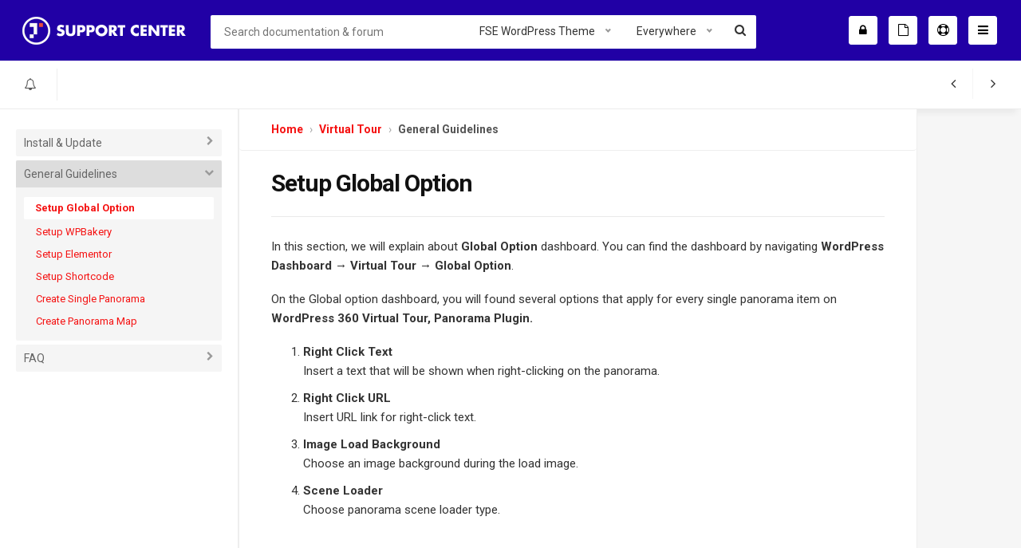

--- FILE ---
content_type: text/html; charset=UTF-8
request_url: https://support.jegtheme.com/documentation/setup-global-option/
body_size: 12077
content:
<!doctype html>
<!--[if lt IE 7]> <html class="no-js lt-ie9 lt-ie8 lt-ie7" lang="en-US"> <![endif]-->
<!--[if IE 7]>    <html class="no-js lt-ie9 lt-ie8" lang="en-US"> <![endif]-->
<!--[if IE 8]>    <html class="no-js lt-ie9" lang="en-US"> <![endif]-->
<!--[if IE 9]>    <html class="no-js lt-ie10" lang="en-US"> <![endif]-->
<!--[if gt IE 8]><!--> <html class="no-js" lang="en-US"> <!--<![endif]-->
<head>
    <meta http-equiv="Content-Type" content="text/html; charset=UTF-8" />
    <meta name='viewport' content='width=device-width, initial-scale=1, maximum-scale=1, user-scalable=yes' />
    <link rel="profile" href="https://gmpg.org/xfn/11" />
    <link rel="pingback" href="https://support.jegtheme.com/xmlrpc.php" />
    <title>Setup Global Option &#8211; Jegtheme Support &amp; Documentation</title>
<meta name='robots' content='max-image-preview:large' />
<link rel='dns-prefetch' href='//fonts.googleapis.com' />
<link rel="alternate" type="application/rss+xml" title="Jegtheme Support &amp; Documentation &raquo; Feed" href="https://support.jegtheme.com/feed/" />
<link rel="alternate" type="application/rss+xml" title="Jegtheme Support &amp; Documentation &raquo; Comments Feed" href="https://support.jegtheme.com/comments/feed/" />
		<!-- This site uses the Google Analytics by MonsterInsights plugin v8.16 - Using Analytics tracking - https://www.monsterinsights.com/ -->
							<script src="//www.googletagmanager.com/gtag/js?id="  data-cfasync="false" data-wpfc-render="false" type="text/javascript" async></script>
			<script data-cfasync="false" data-wpfc-render="false" type="text/javascript">
				var mi_version = '8.16';
				var mi_track_user = true;
				var mi_no_track_reason = '';
				
								var disableStrs = [
										'ga-disable-G-423PT1KJ4W',
														];

				/* Function to detect opted out users */
				function __gtagTrackerIsOptedOut() {
					for (var index = 0; index < disableStrs.length; index++) {
						if (document.cookie.indexOf(disableStrs[index] + '=true') > -1) {
							return true;
						}
					}

					return false;
				}

				/* Disable tracking if the opt-out cookie exists. */
				if (__gtagTrackerIsOptedOut()) {
					for (var index = 0; index < disableStrs.length; index++) {
						window[disableStrs[index]] = true;
					}
				}

				/* Opt-out function */
				function __gtagTrackerOptout() {
					for (var index = 0; index < disableStrs.length; index++) {
						document.cookie = disableStrs[index] + '=true; expires=Thu, 31 Dec 2099 23:59:59 UTC; path=/';
						window[disableStrs[index]] = true;
					}
				}

				if ('undefined' === typeof gaOptout) {
					function gaOptout() {
						__gtagTrackerOptout();
					}
				}
								window.dataLayer = window.dataLayer || [];

				window.MonsterInsightsDualTracker = {
					helpers: {},
					trackers: {},
				};
				if (mi_track_user) {
					function __gtagDataLayer() {
						dataLayer.push(arguments);
					}

					function __gtagTracker(type, name, parameters) {
						if (!parameters) {
							parameters = {};
						}

						if (parameters.send_to) {
							__gtagDataLayer.apply(null, arguments);
							return;
						}

						if (type === 'event') {
														parameters.send_to = monsterinsights_frontend.v4_id;
							var hookName = name;
							if (typeof parameters['event_category'] !== 'undefined') {
								hookName = parameters['event_category'] + ':' + name;
							}

							if (typeof MonsterInsightsDualTracker.trackers[hookName] !== 'undefined') {
								MonsterInsightsDualTracker.trackers[hookName](parameters);
							} else {
								__gtagDataLayer('event', name, parameters);
							}
							
													} else {
							__gtagDataLayer.apply(null, arguments);
						}
					}

					__gtagTracker('js', new Date());
					__gtagTracker('set', {
						'developer_id.dZGIzZG': true,
											});
										__gtagTracker('config', 'G-423PT1KJ4W', {"forceSSL":"true"} );
															window.gtag = __gtagTracker;										(function () {
						/* https://developers.google.com/analytics/devguides/collection/analyticsjs/ */
						/* ga and __gaTracker compatibility shim. */
						var noopfn = function () {
							return null;
						};
						var newtracker = function () {
							return new Tracker();
						};
						var Tracker = function () {
							return null;
						};
						var p = Tracker.prototype;
						p.get = noopfn;
						p.set = noopfn;
						p.send = function () {
							var args = Array.prototype.slice.call(arguments);
							args.unshift('send');
							__gaTracker.apply(null, args);
						};
						var __gaTracker = function () {
							var len = arguments.length;
							if (len === 0) {
								return;
							}
							var f = arguments[len - 1];
							if (typeof f !== 'object' || f === null || typeof f.hitCallback !== 'function') {
								if ('send' === arguments[0]) {
									var hitConverted, hitObject = false, action;
									if ('event' === arguments[1]) {
										if ('undefined' !== typeof arguments[3]) {
											hitObject = {
												'eventAction': arguments[3],
												'eventCategory': arguments[2],
												'eventLabel': arguments[4],
												'value': arguments[5] ? arguments[5] : 1,
											}
										}
									}
									if ('pageview' === arguments[1]) {
										if ('undefined' !== typeof arguments[2]) {
											hitObject = {
												'eventAction': 'page_view',
												'page_path': arguments[2],
											}
										}
									}
									if (typeof arguments[2] === 'object') {
										hitObject = arguments[2];
									}
									if (typeof arguments[5] === 'object') {
										Object.assign(hitObject, arguments[5]);
									}
									if ('undefined' !== typeof arguments[1].hitType) {
										hitObject = arguments[1];
										if ('pageview' === hitObject.hitType) {
											hitObject.eventAction = 'page_view';
										}
									}
									if (hitObject) {
										action = 'timing' === arguments[1].hitType ? 'timing_complete' : hitObject.eventAction;
										hitConverted = mapArgs(hitObject);
										__gtagTracker('event', action, hitConverted);
									}
								}
								return;
							}

							function mapArgs(args) {
								var arg, hit = {};
								var gaMap = {
									'eventCategory': 'event_category',
									'eventAction': 'event_action',
									'eventLabel': 'event_label',
									'eventValue': 'event_value',
									'nonInteraction': 'non_interaction',
									'timingCategory': 'event_category',
									'timingVar': 'name',
									'timingValue': 'value',
									'timingLabel': 'event_label',
									'page': 'page_path',
									'location': 'page_location',
									'title': 'page_title',
								};
								for (arg in args) {
																		if (!(!args.hasOwnProperty(arg) || !gaMap.hasOwnProperty(arg))) {
										hit[gaMap[arg]] = args[arg];
									} else {
										hit[arg] = args[arg];
									}
								}
								return hit;
							}

							try {
								f.hitCallback();
							} catch (ex) {
							}
						};
						__gaTracker.create = newtracker;
						__gaTracker.getByName = newtracker;
						__gaTracker.getAll = function () {
							return [];
						};
						__gaTracker.remove = noopfn;
						__gaTracker.loaded = true;
						window['__gaTracker'] = __gaTracker;
					})();
									} else {
										console.log("");
					(function () {
						function __gtagTracker() {
							return null;
						}

						window['__gtagTracker'] = __gtagTracker;
						window['gtag'] = __gtagTracker;
					})();
									}
			</script>
				<!-- / Google Analytics by MonsterInsights -->
		<script type="text/javascript">
/* <![CDATA[ */
window._wpemojiSettings = {"baseUrl":"https:\/\/s.w.org\/images\/core\/emoji\/15.0.3\/72x72\/","ext":".png","svgUrl":"https:\/\/s.w.org\/images\/core\/emoji\/15.0.3\/svg\/","svgExt":".svg","source":{"concatemoji":"https:\/\/support.jegtheme.com\/wp-includes\/js\/wp-emoji-release.min.js?ver=6.5.3"}};
/*! This file is auto-generated */
!function(i,n){var o,s,e;function c(e){try{var t={supportTests:e,timestamp:(new Date).valueOf()};sessionStorage.setItem(o,JSON.stringify(t))}catch(e){}}function p(e,t,n){e.clearRect(0,0,e.canvas.width,e.canvas.height),e.fillText(t,0,0);var t=new Uint32Array(e.getImageData(0,0,e.canvas.width,e.canvas.height).data),r=(e.clearRect(0,0,e.canvas.width,e.canvas.height),e.fillText(n,0,0),new Uint32Array(e.getImageData(0,0,e.canvas.width,e.canvas.height).data));return t.every(function(e,t){return e===r[t]})}function u(e,t,n){switch(t){case"flag":return n(e,"\ud83c\udff3\ufe0f\u200d\u26a7\ufe0f","\ud83c\udff3\ufe0f\u200b\u26a7\ufe0f")?!1:!n(e,"\ud83c\uddfa\ud83c\uddf3","\ud83c\uddfa\u200b\ud83c\uddf3")&&!n(e,"\ud83c\udff4\udb40\udc67\udb40\udc62\udb40\udc65\udb40\udc6e\udb40\udc67\udb40\udc7f","\ud83c\udff4\u200b\udb40\udc67\u200b\udb40\udc62\u200b\udb40\udc65\u200b\udb40\udc6e\u200b\udb40\udc67\u200b\udb40\udc7f");case"emoji":return!n(e,"\ud83d\udc26\u200d\u2b1b","\ud83d\udc26\u200b\u2b1b")}return!1}function f(e,t,n){var r="undefined"!=typeof WorkerGlobalScope&&self instanceof WorkerGlobalScope?new OffscreenCanvas(300,150):i.createElement("canvas"),a=r.getContext("2d",{willReadFrequently:!0}),o=(a.textBaseline="top",a.font="600 32px Arial",{});return e.forEach(function(e){o[e]=t(a,e,n)}),o}function t(e){var t=i.createElement("script");t.src=e,t.defer=!0,i.head.appendChild(t)}"undefined"!=typeof Promise&&(o="wpEmojiSettingsSupports",s=["flag","emoji"],n.supports={everything:!0,everythingExceptFlag:!0},e=new Promise(function(e){i.addEventListener("DOMContentLoaded",e,{once:!0})}),new Promise(function(t){var n=function(){try{var e=JSON.parse(sessionStorage.getItem(o));if("object"==typeof e&&"number"==typeof e.timestamp&&(new Date).valueOf()<e.timestamp+604800&&"object"==typeof e.supportTests)return e.supportTests}catch(e){}return null}();if(!n){if("undefined"!=typeof Worker&&"undefined"!=typeof OffscreenCanvas&&"undefined"!=typeof URL&&URL.createObjectURL&&"undefined"!=typeof Blob)try{var e="postMessage("+f.toString()+"("+[JSON.stringify(s),u.toString(),p.toString()].join(",")+"));",r=new Blob([e],{type:"text/javascript"}),a=new Worker(URL.createObjectURL(r),{name:"wpTestEmojiSupports"});return void(a.onmessage=function(e){c(n=e.data),a.terminate(),t(n)})}catch(e){}c(n=f(s,u,p))}t(n)}).then(function(e){for(var t in e)n.supports[t]=e[t],n.supports.everything=n.supports.everything&&n.supports[t],"flag"!==t&&(n.supports.everythingExceptFlag=n.supports.everythingExceptFlag&&n.supports[t]);n.supports.everythingExceptFlag=n.supports.everythingExceptFlag&&!n.supports.flag,n.DOMReady=!1,n.readyCallback=function(){n.DOMReady=!0}}).then(function(){return e}).then(function(){var e;n.supports.everything||(n.readyCallback(),(e=n.source||{}).concatemoji?t(e.concatemoji):e.wpemoji&&e.twemoji&&(t(e.twemoji),t(e.wpemoji)))}))}((window,document),window._wpemojiSettings);
/* ]]> */
</script>
<style id='wp-emoji-styles-inline-css' type='text/css'>

	img.wp-smiley, img.emoji {
		display: inline !important;
		border: none !important;
		box-shadow: none !important;
		height: 1em !important;
		width: 1em !important;
		margin: 0 0.07em !important;
		vertical-align: -0.1em !important;
		background: none !important;
		padding: 0 !important;
	}
</style>
<link rel='stylesheet' id='wp-block-library-css' href='https://support.jegtheme.com/wp-includes/css/dist/block-library/style.min.css?ver=6.5.3' type='text/css' media='all' />
<style id='classic-theme-styles-inline-css' type='text/css'>
/*! This file is auto-generated */
.wp-block-button__link{color:#fff;background-color:#32373c;border-radius:9999px;box-shadow:none;text-decoration:none;padding:calc(.667em + 2px) calc(1.333em + 2px);font-size:1.125em}.wp-block-file__button{background:#32373c;color:#fff;text-decoration:none}
</style>
<style id='global-styles-inline-css' type='text/css'>
body{--wp--preset--color--black: #000000;--wp--preset--color--cyan-bluish-gray: #abb8c3;--wp--preset--color--white: #ffffff;--wp--preset--color--pale-pink: #f78da7;--wp--preset--color--vivid-red: #cf2e2e;--wp--preset--color--luminous-vivid-orange: #ff6900;--wp--preset--color--luminous-vivid-amber: #fcb900;--wp--preset--color--light-green-cyan: #7bdcb5;--wp--preset--color--vivid-green-cyan: #00d084;--wp--preset--color--pale-cyan-blue: #8ed1fc;--wp--preset--color--vivid-cyan-blue: #0693e3;--wp--preset--color--vivid-purple: #9b51e0;--wp--preset--gradient--vivid-cyan-blue-to-vivid-purple: linear-gradient(135deg,rgba(6,147,227,1) 0%,rgb(155,81,224) 100%);--wp--preset--gradient--light-green-cyan-to-vivid-green-cyan: linear-gradient(135deg,rgb(122,220,180) 0%,rgb(0,208,130) 100%);--wp--preset--gradient--luminous-vivid-amber-to-luminous-vivid-orange: linear-gradient(135deg,rgba(252,185,0,1) 0%,rgba(255,105,0,1) 100%);--wp--preset--gradient--luminous-vivid-orange-to-vivid-red: linear-gradient(135deg,rgba(255,105,0,1) 0%,rgb(207,46,46) 100%);--wp--preset--gradient--very-light-gray-to-cyan-bluish-gray: linear-gradient(135deg,rgb(238,238,238) 0%,rgb(169,184,195) 100%);--wp--preset--gradient--cool-to-warm-spectrum: linear-gradient(135deg,rgb(74,234,220) 0%,rgb(151,120,209) 20%,rgb(207,42,186) 40%,rgb(238,44,130) 60%,rgb(251,105,98) 80%,rgb(254,248,76) 100%);--wp--preset--gradient--blush-light-purple: linear-gradient(135deg,rgb(255,206,236) 0%,rgb(152,150,240) 100%);--wp--preset--gradient--blush-bordeaux: linear-gradient(135deg,rgb(254,205,165) 0%,rgb(254,45,45) 50%,rgb(107,0,62) 100%);--wp--preset--gradient--luminous-dusk: linear-gradient(135deg,rgb(255,203,112) 0%,rgb(199,81,192) 50%,rgb(65,88,208) 100%);--wp--preset--gradient--pale-ocean: linear-gradient(135deg,rgb(255,245,203) 0%,rgb(182,227,212) 50%,rgb(51,167,181) 100%);--wp--preset--gradient--electric-grass: linear-gradient(135deg,rgb(202,248,128) 0%,rgb(113,206,126) 100%);--wp--preset--gradient--midnight: linear-gradient(135deg,rgb(2,3,129) 0%,rgb(40,116,252) 100%);--wp--preset--font-size--small: 13px;--wp--preset--font-size--medium: 20px;--wp--preset--font-size--large: 36px;--wp--preset--font-size--x-large: 42px;--wp--preset--spacing--20: 0.44rem;--wp--preset--spacing--30: 0.67rem;--wp--preset--spacing--40: 1rem;--wp--preset--spacing--50: 1.5rem;--wp--preset--spacing--60: 2.25rem;--wp--preset--spacing--70: 3.38rem;--wp--preset--spacing--80: 5.06rem;--wp--preset--shadow--natural: 6px 6px 9px rgba(0, 0, 0, 0.2);--wp--preset--shadow--deep: 12px 12px 50px rgba(0, 0, 0, 0.4);--wp--preset--shadow--sharp: 6px 6px 0px rgba(0, 0, 0, 0.2);--wp--preset--shadow--outlined: 6px 6px 0px -3px rgba(255, 255, 255, 1), 6px 6px rgba(0, 0, 0, 1);--wp--preset--shadow--crisp: 6px 6px 0px rgba(0, 0, 0, 1);}:where(.is-layout-flex){gap: 0.5em;}:where(.is-layout-grid){gap: 0.5em;}body .is-layout-flex{display: flex;}body .is-layout-flex{flex-wrap: wrap;align-items: center;}body .is-layout-flex > *{margin: 0;}body .is-layout-grid{display: grid;}body .is-layout-grid > *{margin: 0;}:where(.wp-block-columns.is-layout-flex){gap: 2em;}:where(.wp-block-columns.is-layout-grid){gap: 2em;}:where(.wp-block-post-template.is-layout-flex){gap: 1.25em;}:where(.wp-block-post-template.is-layout-grid){gap: 1.25em;}.has-black-color{color: var(--wp--preset--color--black) !important;}.has-cyan-bluish-gray-color{color: var(--wp--preset--color--cyan-bluish-gray) !important;}.has-white-color{color: var(--wp--preset--color--white) !important;}.has-pale-pink-color{color: var(--wp--preset--color--pale-pink) !important;}.has-vivid-red-color{color: var(--wp--preset--color--vivid-red) !important;}.has-luminous-vivid-orange-color{color: var(--wp--preset--color--luminous-vivid-orange) !important;}.has-luminous-vivid-amber-color{color: var(--wp--preset--color--luminous-vivid-amber) !important;}.has-light-green-cyan-color{color: var(--wp--preset--color--light-green-cyan) !important;}.has-vivid-green-cyan-color{color: var(--wp--preset--color--vivid-green-cyan) !important;}.has-pale-cyan-blue-color{color: var(--wp--preset--color--pale-cyan-blue) !important;}.has-vivid-cyan-blue-color{color: var(--wp--preset--color--vivid-cyan-blue) !important;}.has-vivid-purple-color{color: var(--wp--preset--color--vivid-purple) !important;}.has-black-background-color{background-color: var(--wp--preset--color--black) !important;}.has-cyan-bluish-gray-background-color{background-color: var(--wp--preset--color--cyan-bluish-gray) !important;}.has-white-background-color{background-color: var(--wp--preset--color--white) !important;}.has-pale-pink-background-color{background-color: var(--wp--preset--color--pale-pink) !important;}.has-vivid-red-background-color{background-color: var(--wp--preset--color--vivid-red) !important;}.has-luminous-vivid-orange-background-color{background-color: var(--wp--preset--color--luminous-vivid-orange) !important;}.has-luminous-vivid-amber-background-color{background-color: var(--wp--preset--color--luminous-vivid-amber) !important;}.has-light-green-cyan-background-color{background-color: var(--wp--preset--color--light-green-cyan) !important;}.has-vivid-green-cyan-background-color{background-color: var(--wp--preset--color--vivid-green-cyan) !important;}.has-pale-cyan-blue-background-color{background-color: var(--wp--preset--color--pale-cyan-blue) !important;}.has-vivid-cyan-blue-background-color{background-color: var(--wp--preset--color--vivid-cyan-blue) !important;}.has-vivid-purple-background-color{background-color: var(--wp--preset--color--vivid-purple) !important;}.has-black-border-color{border-color: var(--wp--preset--color--black) !important;}.has-cyan-bluish-gray-border-color{border-color: var(--wp--preset--color--cyan-bluish-gray) !important;}.has-white-border-color{border-color: var(--wp--preset--color--white) !important;}.has-pale-pink-border-color{border-color: var(--wp--preset--color--pale-pink) !important;}.has-vivid-red-border-color{border-color: var(--wp--preset--color--vivid-red) !important;}.has-luminous-vivid-orange-border-color{border-color: var(--wp--preset--color--luminous-vivid-orange) !important;}.has-luminous-vivid-amber-border-color{border-color: var(--wp--preset--color--luminous-vivid-amber) !important;}.has-light-green-cyan-border-color{border-color: var(--wp--preset--color--light-green-cyan) !important;}.has-vivid-green-cyan-border-color{border-color: var(--wp--preset--color--vivid-green-cyan) !important;}.has-pale-cyan-blue-border-color{border-color: var(--wp--preset--color--pale-cyan-blue) !important;}.has-vivid-cyan-blue-border-color{border-color: var(--wp--preset--color--vivid-cyan-blue) !important;}.has-vivid-purple-border-color{border-color: var(--wp--preset--color--vivid-purple) !important;}.has-vivid-cyan-blue-to-vivid-purple-gradient-background{background: var(--wp--preset--gradient--vivid-cyan-blue-to-vivid-purple) !important;}.has-light-green-cyan-to-vivid-green-cyan-gradient-background{background: var(--wp--preset--gradient--light-green-cyan-to-vivid-green-cyan) !important;}.has-luminous-vivid-amber-to-luminous-vivid-orange-gradient-background{background: var(--wp--preset--gradient--luminous-vivid-amber-to-luminous-vivid-orange) !important;}.has-luminous-vivid-orange-to-vivid-red-gradient-background{background: var(--wp--preset--gradient--luminous-vivid-orange-to-vivid-red) !important;}.has-very-light-gray-to-cyan-bluish-gray-gradient-background{background: var(--wp--preset--gradient--very-light-gray-to-cyan-bluish-gray) !important;}.has-cool-to-warm-spectrum-gradient-background{background: var(--wp--preset--gradient--cool-to-warm-spectrum) !important;}.has-blush-light-purple-gradient-background{background: var(--wp--preset--gradient--blush-light-purple) !important;}.has-blush-bordeaux-gradient-background{background: var(--wp--preset--gradient--blush-bordeaux) !important;}.has-luminous-dusk-gradient-background{background: var(--wp--preset--gradient--luminous-dusk) !important;}.has-pale-ocean-gradient-background{background: var(--wp--preset--gradient--pale-ocean) !important;}.has-electric-grass-gradient-background{background: var(--wp--preset--gradient--electric-grass) !important;}.has-midnight-gradient-background{background: var(--wp--preset--gradient--midnight) !important;}.has-small-font-size{font-size: var(--wp--preset--font-size--small) !important;}.has-medium-font-size{font-size: var(--wp--preset--font-size--medium) !important;}.has-large-font-size{font-size: var(--wp--preset--font-size--large) !important;}.has-x-large-font-size{font-size: var(--wp--preset--font-size--x-large) !important;}
.wp-block-navigation a:where(:not(.wp-element-button)){color: inherit;}
:where(.wp-block-post-template.is-layout-flex){gap: 1.25em;}:where(.wp-block-post-template.is-layout-grid){gap: 1.25em;}
:where(.wp-block-columns.is-layout-flex){gap: 2em;}:where(.wp-block-columns.is-layout-grid){gap: 2em;}
.wp-block-pullquote{font-size: 1.5em;line-height: 1.6;}
</style>
<link rel='stylesheet' id='bbp_private_replies_style-css' href='https://support.jegtheme.com/wp-content/plugins/bbpress-private-replies/css/frond-end.css?ver=6.5.3' type='text/css' media='all' />
<link rel='stylesheet' id='bbp-default-css' href='https://support.jegtheme.com/wp-content/plugins/bbpress/templates/default/css/bbpress.min.css?ver=2.6.5' type='text/css' media='all' />
<link rel='stylesheet' id='contact-form-7-css' href='https://support.jegtheme.com/wp-content/plugins/contact-form-7/includes/css/styles.css?ver=5.4.1' type='text/css' media='all' />
<link rel='stylesheet' id='jsupport-style-css' href='https://support.jegtheme.com/wp-content/plugins/jsupport-plugin/public/css/style.css?ver=2.0.0' type='text/css' media='all' />
<link rel='stylesheet' id='responsive-lightbox-swipebox-css' href='https://support.jegtheme.com/wp-content/plugins/responsive-lightbox/assets/swipebox/swipebox.min.css?ver=2.4.4' type='text/css' media='all' />
<link rel='stylesheet' id='woocommerce-layout-css' href='https://support.jegtheme.com/wp-content/plugins/woocommerce/assets/css/woocommerce-layout.css?ver=8.8.2' type='text/css' media='all' />
<link rel='stylesheet' id='woocommerce-smallscreen-css' href='https://support.jegtheme.com/wp-content/plugins/woocommerce/assets/css/woocommerce-smallscreen.css?ver=8.8.2' type='text/css' media='only screen and (max-width: 768px)' />
<link rel='stylesheet' id='woocommerce-general-css' href='https://support.jegtheme.com/wp-content/plugins/woocommerce/assets/css/woocommerce.css?ver=8.8.2' type='text/css' media='all' />
<style id='woocommerce-inline-inline-css' type='text/css'>
.woocommerce form .form-row .required { visibility: visible; }
</style>
<link rel='stylesheet' id='jeg-font-css' href='//fonts.googleapis.com/css?family=Playfair+Display:400i,700i|Roboto:400,700' type='text/css' media='all' />
<link rel='stylesheet' id='jeg-bootstrap-css' href='https://support.jegtheme.com/wp-content/themes/jsupport/public/css/bootstrap.min.css?ver=1.0.0' type='text/css' media='all' />
<link rel='stylesheet' id='jeg-newsticker-css' href='https://support.jegtheme.com/wp-content/themes/jsupport/public/css/newsticker.css?ver=1.0.0' type='text/css' media='all' />
<link rel='stylesheet' id='jeg-bbpress-css' href='https://support.jegtheme.com/wp-content/themes/jsupport/public/css/bbpress.css?ver=1.0.0' type='text/css' media='all' />
<link rel='stylesheet' id='jeg-nice-select-css' href='https://support.jegtheme.com/wp-content/themes/jsupport/public/js/jquery-nice-select-1.1.0/css/nice-select.css?ver=1.0.0' type='text/css' media='all' />
<link rel='stylesheet' id='jeg-fontawesome-css' href='https://support.jegtheme.com/wp-content/themes/jsupport/public/fontawesome/css/font-awesome.min.css?ver=1.0.0' type='text/css' media='all' />
<link rel='stylesheet' id='jeg-normalize-css' href='https://support.jegtheme.com/wp-content/themes/jsupport/public/css/main.css?ver=1.0.0' type='text/css' media='all' />
<link rel='stylesheet' id='jeg-responsive-css' href='https://support.jegtheme.com/wp-content/themes/jsupport/public/css/responsive.css?ver=1.0.0' type='text/css' media='all' />
<link rel='stylesheet' id='bbps-style.css-css' href='https://support.jegtheme.com/wp-content/plugins/jegtheme-bbpress-vip-support-plugin/templates/css/bbps-style.css?ver=6.5.3' type='text/css' media='screen' />
<link rel='stylesheet' id='jsupport-ai-css' href='https://support.jegtheme.com/wp-content/plugins/jsupport-ai/assets/css/frontend.css?ver=1.0.3' type='text/css' media='all' />
<script type="text/javascript" src="https://support.jegtheme.com/wp-content/plugins/google-analytics-for-wordpress/assets/js/frontend-gtag.min.js?ver=8.16" id="monsterinsights-frontend-script-js"></script>
<script data-cfasync="false" data-wpfc-render="false" type="text/javascript" id='monsterinsights-frontend-script-js-extra'>/* <![CDATA[ */
var monsterinsights_frontend = {"js_events_tracking":"true","download_extensions":"doc,pdf,ppt,zip,xls,docx,pptx,xlsx","inbound_paths":"[]","home_url":"https:\/\/support.jegtheme.com","hash_tracking":"false","ua":"","v4_id":"G-423PT1KJ4W"};/* ]]> */
</script>
<script type="text/javascript" src="https://support.jegtheme.com/wp-content/plugins/enable-jquery-migrate-helper/js/jquery/jquery-1.12.4-wp.js?ver=1.12.4-wp" id="jquery-core-js"></script>
<script type="text/javascript" src="https://support.jegtheme.com/wp-content/plugins/enable-jquery-migrate-helper/js/jquery-migrate/jquery-migrate-1.4.1-wp.js?ver=1.4.1-wp" id="jquery-migrate-js"></script>
<script type="text/javascript" src="https://support.jegtheme.com/wp-content/plugins/responsive-lightbox/assets/swipebox/jquery.swipebox.min.js?ver=2.4.4" id="responsive-lightbox-swipebox-js"></script>
<script type="text/javascript" src="https://support.jegtheme.com/wp-includes/js/underscore.min.js?ver=1.13.4" id="underscore-js"></script>
<script type="text/javascript" src="https://support.jegtheme.com/wp-content/plugins/responsive-lightbox/assets/infinitescroll/infinite-scroll.pkgd.min.js?ver=6.5.3" id="responsive-lightbox-infinite-scroll-js"></script>
<script type="text/javascript" id="responsive-lightbox-js-extra">
/* <![CDATA[ */
var rlArgs = {"script":"swipebox","selector":"lightbox","customEvents":"","activeGalleries":"1","animation":"1","hideCloseButtonOnMobile":"0","removeBarsOnMobile":"0","hideBars":"1","hideBarsDelay":"5000","videoMaxWidth":"1080","useSVG":"1","loopAtEnd":"0","woocommerce_gallery":"0","ajaxurl":"https:\/\/support.jegtheme.com\/wp-admin\/admin-ajax.php","nonce":"3c3626f035","preview":"false","postId":"51446","scriptExtension":""};
/* ]]> */
</script>
<script type="text/javascript" src="https://support.jegtheme.com/wp-content/plugins/responsive-lightbox/js/front.js?ver=2.4.4" id="responsive-lightbox-js"></script>
<script type="text/javascript" src="https://support.jegtheme.com/wp-content/plugins/woocommerce/assets/js/jquery-blockui/jquery.blockUI.min.js?ver=2.7.0-wc.8.8.2" id="jquery-blockui-js" defer="defer" data-wp-strategy="defer"></script>
<script type="text/javascript" id="wc-add-to-cart-js-extra">
/* <![CDATA[ */
var wc_add_to_cart_params = {"ajax_url":"\/wp-admin\/admin-ajax.php","wc_ajax_url":"\/?wc-ajax=%%endpoint%%","i18n_view_cart":"View cart","cart_url":"https:\/\/support.jegtheme.com\/cart\/","is_cart":"","cart_redirect_after_add":"no"};
/* ]]> */
</script>
<script type="text/javascript" src="https://support.jegtheme.com/wp-content/plugins/woocommerce/assets/js/frontend/add-to-cart.min.js?ver=8.8.2" id="wc-add-to-cart-js" defer="defer" data-wp-strategy="defer"></script>
<script type="text/javascript" src="https://support.jegtheme.com/wp-content/plugins/woocommerce/assets/js/js-cookie/js.cookie.min.js?ver=2.1.4-wc.8.8.2" id="js-cookie-js" defer="defer" data-wp-strategy="defer"></script>
<script type="text/javascript" id="woocommerce-js-extra">
/* <![CDATA[ */
var woocommerce_params = {"ajax_url":"\/wp-admin\/admin-ajax.php","wc_ajax_url":"\/?wc-ajax=%%endpoint%%"};
/* ]]> */
</script>
<script type="text/javascript" src="https://support.jegtheme.com/wp-content/plugins/woocommerce/assets/js/frontend/woocommerce.min.js?ver=8.8.2" id="woocommerce-js" defer="defer" data-wp-strategy="defer"></script>
<script type="text/javascript" src="https://support.jegtheme.com/wp-content/themes/jsupport/public/js/jquery.nanoscroller.min.js?ver=1.0.0" id="jeg-nanoscroller-js"></script>
<script type="text/javascript" src="https://support.jegtheme.com/wp-content/themes/jsupport/public/js/jquery.webticker.min.js?ver=1.0.0" id="jeg-webticker-js"></script>
<script type="text/javascript" src="https://support.jegtheme.com/wp-content/themes/jsupport/public/js/isotope.pkgd.min.js?ver=1.0.0" id="jeg-isotope-js"></script>
<script type="text/javascript" src="https://support.jegtheme.com/wp-content/themes/jsupport/public/js/newsticker.js?ver=1.0.0" id="jeg-newsticker-js"></script>
<script type="text/javascript" src="https://support.jegtheme.com/wp-content/themes/jsupport/public/js/jquery.hoverIntent.js?ver=1.0.0" id="jeg-hoverintent-js"></script>
<script type="text/javascript" src="https://support.jegtheme.com/wp-content/themes/jsupport/public/js/jquery-nice-select-1.1.0/js/jquery.nice-select.min.js?ver=1.0.0" id="jeg-nice-select-js"></script>
<script type="text/javascript" src="https://support.jegtheme.com/wp-content/themes/jsupport/public/js/main.js?ver=1.0.0" id="jeg-main-js"></script>
<link rel="https://api.w.org/" href="https://support.jegtheme.com/wp-json/" /><link rel="EditURI" type="application/rsd+xml" title="RSD" href="https://support.jegtheme.com/xmlrpc.php?rsd" />
<meta name="generator" content="WordPress 6.5.3" />
<meta name="generator" content="WooCommerce 8.8.2" />
<link rel="canonical" href="https://support.jegtheme.com/documentation/setup-global-option/" />
<link rel='shortlink' href='https://support.jegtheme.com/?p=51446' />
<link rel="alternate" type="application/json+oembed" href="https://support.jegtheme.com/wp-json/oembed/1.0/embed?url=https%3A%2F%2Fsupport.jegtheme.com%2Fdocumentation%2Fsetup-global-option%2F" />
<link rel="alternate" type="text/xml+oembed" href="https://support.jegtheme.com/wp-json/oembed/1.0/embed?url=https%3A%2F%2Fsupport.jegtheme.com%2Fdocumentation%2Fsetup-global-option%2F&#038;format=xml" />
	<noscript><style>.woocommerce-product-gallery{ opacity: 1 !important; }</style></noscript>
	<link rel="icon" href="https://support.jegtheme.com/wp-content/uploads/2024/09/cropped-tf_profile-32x32.png" sizes="32x32" />
<link rel="icon" href="https://support.jegtheme.com/wp-content/uploads/2024/09/cropped-tf_profile-192x192.png" sizes="192x192" />
<link rel="apple-touch-icon" href="https://support.jegtheme.com/wp-content/uploads/2024/09/cropped-tf_profile-180x180.png" />
<meta name="msapplication-TileImage" content="https://support.jegtheme.com/wp-content/uploads/2024/09/cropped-tf_profile-270x270.png" />
		<style type="text/css" id="wp-custom-css">
			/*
You can add your own CSS here.

Click the help icon above to learn more.
*/

.bbp-topic-second-line > div:last-child:after {
	display: none;
}
.highlight {
    padding: 3px 6px;
}
.doc-content ul {
    display: block;
    list-style-type: disc;
    -webkit-margin-before: 1em;
    -webkit-margin-after: 1em;
    -webkit-margin-start: 0px;
    -webkit-margin-end: 0px;
    -webkit-padding-start: 40px;
}
.doc-content ol {
    display: block;
    list-style-type: decimal;
    -webkit-margin-before: 1em;
    -webkit-margin-after: 1em;
    -webkit-margin-start: 0px;
    -webkit-margin-end: 0px;
    -webkit-padding-start: 40px;
}
.doc-content ul li,
.doc-content ol li {
	padding-bottom: 10px;
}
a {
	-webkit-transition: all 0.2s ease-in-out;
    -moz-transition: all 0.2s ease-in-out;
    -o-transition: all 0.2s ease-in-out;
    transition: all 0.2s ease-in-out;
}
.doc-content a,
.bbp-reply-content a {
	color: #0085ba;
}
.doc-content img {
    padding: 0px;
    border: 8px solid #fff;
    -webkit-box-shadow: 0 2px 3px rgba(0,0,0,0.15), 0 0 0 1px rgba(0,0,0,0.05);
    -moz-box-shadow: 0 2px 3px rgba(0,0,0,0.15),0 0 0 1px rgba(0,0,0,0.05);
    box-shadow: 0 2px 3px rgba(0,0,0,0.15), 0 0 0 1px rgba(0,0,0,0.05);
}
*:focus {
    outline: none;
}
code {
    font-family: monospace, serif;
    _font-family: 'courier new', monospace;
}
#bbpress-forums div.bbp-reply-content p a:after {
    content: '';
    padding: 0;
}
.item-header .btn-purchase {
    position: absolute;
    right: 7px;
    background-color: #2214a4;
    color: #fff;
    border-radius: 36px;
    height: 32px;
    line-height: 32px;
    margin: 10px;
    padding: 0px 16px;
    font-size: 12px;
    z-index: 1;
    text-shadow: 0 5px 7px rgba(0,0,0,.51);
    text-decoration: none;
    cursor: pointer;
    text-transform: uppercase;
	top: 4px;
}
.product-row .item-landing .item-header {
    padding: 5px 20px;
    line-height: 50px;
    position: relative;
}
ol.custom-ad-placement .crayon-syntax {
    margin-bottom: 0 !important;
}
#bbpress-forums ul.status-closed, #bbpress-forums ul.status-closed a {
    color: #212121;
}
.jeg-vacation-notice.alert.alert-info > p {
    margin-bottom: 1.2em;
}
article .entry ol,
article .entry ul {
    list-style-position: inside;
}
.entry ol>li>a>img {
	margin-top: 20px;
	margin-bottom: 20px;}

#bbpress-forums .bbp-reply-content .reply-author-displayname a {
    color: #333;
    font-weight: bold;
    text-decoration: none;
}

.form-table.jeg-support-info {
    width: 100%;
}
.form-table.jeg-support-info th {
    display: none;
}
.form-table.jeg-support-info textarea {
    height: 250px;
    width: 90%;
    margin-bottom: 10px;
}		</style>
		</head>

<body class="documentation-template-default single single-documentation postid-51446 theme-jsupport woocommerce-no-js">

<input type="hidden" name="log" value="51435">
<div id="topbar">
    <header>

        <div class="logo">
            <a href="https://support.jegtheme.com">
                                <img src="https://support.jegtheme.com/wp-content/themes/jsupport/public/img/logo.png" srcset="https://support.jegtheme.com/wp-content/themes/jsupport/public/img/logo.png 1x,  https://support.jegtheme.com/wp-content/themes/jsupport/public/img/logo@2x.png 2x" alt="Support">
            </a>
        </div>

        <div class="right">
            <ul>
                <li class="documentation-mobile">
                    <a href="#">
                        <i class="fa fa-book"></i>
                    </a>
                </li>
                                    <li class="usermenu">
                        <a href="#">
                            <i class="fa fa-lock"></i>
                        </a>
                        <div class="menu-drop">
                            <ul>
                                <li><h3>Account</h3></li>
                                <li><a href="https://support.jegtheme.com/account/login/">Login</a></li>
                                <li><a href="https://support.jegtheme.com/account/register/">Register</a></li>
                            </ul>
                        </div>
                    </li>
                                <li class="documentation">
                    <a href="#">
                        <i class="fa fa-file-o"></i>
                    </a>
                    <div class="menu-drop">
                        <h3>Documentations</h3>
                        <div class="row">
                            <div class="col-md-6">
                                <ul>
                                    <li><h4>WordPress Themes</h4></li>
                                    <li><a href="https://support.jegtheme.com/theme/fse-themes/">FSE WordPress Theme</a></li><li><a href="https://profecient.jegtheme.com/documentation/">Profecient</a></li><li><a href="https://support.jegtheme.com/theme/magnitude-3/">Magnitude</a></li><li><a href="https://support.jegtheme.com/theme/jnews/">JNews</a></li><li><a href="https://support.jegtheme.com/theme/sukawati/">Sukawati</a></li><li><a href="https://support.jegtheme.com/theme/photology/">Photology</a></li><li><a href="https://support.jegtheme.com/theme/falive/">Falive</a></li><li><a href="https://support.jegtheme.com/theme/jmagz/">JMagz</a></li><li><a href="https://support.jegtheme.com/theme/minimy/">Minimy</a></li>                                </ul>
                            </div>
                            <div class="col-md-6">
                                <ul>
                                    <li><h4>WordPress Plugins</h4></li>
                                    <li><a href="https://support.jegtheme.com/theme/jeg-social-feed/">Jeg Social Feed</a></li><li><a href="https://support.jegtheme.com/theme/jeg-weather-elements/">Jeg Weather</a></li><li><a href="https://support.jegtheme.com/theme/jeg-portfolio/">Jeg Portfolio</a></li><li><a href="https://support.jegtheme.com/theme/jeg-paywall-paypal-woocommerce-extensions/">Jeg Paywall Paypal</a></li><li><a href="https://support.jegtheme.com/theme/jeg-font-preview-easy-digital-downloads/">Jeg Font Preview - EDD</a></li><li><a href="https://support.jegtheme.com/theme/jeg-font-preview-woocommerce-extension/">Jeg Font Preview - WooCommerce</a></li><li><a href="https://support.jegtheme.com/theme/epic-review/">Epic Review</a></li><li><a href="https://support.jegtheme.com/theme/epic-gallery/">Epic Gallery</a></li><li><a href="https://support.jegtheme.com/theme/jblog-elements/">JBlog Elements</a></li><li><a href="https://support.jegtheme.com/theme/epic-advertisement/">Epic Advertisement</a></li><li><a href="https://support.jegtheme.com/theme/360-virtual-tour-panorama/">Virtual Tour</a></li><li><a href="https://support.jegtheme.com/theme/epic-social-share/">Epic Social Share</a></li><li><a href="https://support.jegtheme.com/theme/epic-split-post/">Epic Split Post</a></li><li><a href="https://support.jegtheme.com/theme/epic-news-element/">Epic News Element</a></li>                                </ul>
                            </div>
                        </div>
                    </div>
                </li>
                <li class="forum">
                    <a href="#">
                        <i class="fa fa-life-ring"></i>
                    </a>
                    <div class="menu-drop">
                        <h3>Forums</h3>
                        <div class="row">
                            <div class="col-md-6">
                                <ul>
                                    <li><h4>WordPress Themes</h4></li>
                                    <li><a href="https://support.jegtheme.com/forums/forum/fse-themes/">FSE WordPress Theme</a></li><li><a href="https://support.jegtheme.com/forums/forum/profecient/">Profecient</a></li><li><a href="https://support.jegtheme.com/forums/forum/magnitude/">Magnitude</a></li><li><a href="https://support.jegtheme.com/forums/forum/jnews/">JNews</a></li><li><a href="https://support.jegtheme.com/forums/forum/sukawati/">Sukawati</a></li><li><a href="https://support.jegtheme.com/forums/forum/photology/">Photology</a></li><li><a href="https://support.jegtheme.com/forums/forum/falive/">Falive</a></li><li><a href="https://support.jegtheme.com/forums/forum/jmagz/">JMagz</a></li><li><a href="https://support.jegtheme.com/forums/forum/minimy/">Minimy</a></li>                                </ul>
                            </div>
                            <div class="col-md-6">
                                <ul>
                                    <li><h4>WordPress Plugins</h4></li>
                                    <li><a href="https://support.jegtheme.com/forums/forum/jeg-social-feed/">Jeg Social Feed</a></li><li><a href="https://support.jegtheme.com/forums/forum/jeg-weather-elements/">Jeg Weather</a></li><li><a href="https://support.jegtheme.com/forums/forum/jeg-portfolio/">Jeg Portfolio</a></li><li><a href="https://support.jegtheme.com/forums/forum/jeg-paywall-paypal/">Jeg Paywall Paypal</a></li><li><a href="https://support.jegtheme.com/forums/forum/jeg-font-preview-easy-digital-downloads/">Jeg Font Preview - EDD</a></li><li><a href="https://support.jegtheme.com/forums/forum/jeg-font-preview-woocommerce-extension/">Jeg Font Preview - WooCommerce</a></li><li><a href="https://support.jegtheme.com/forums/forum/epic-review/">Epic Review</a></li><li><a href="https://support.jegtheme.com/forums/forum/epic-gallery/">Epic Gallery</a></li><li><a href="https://support.jegtheme.com/forums/forum/jblog-elements/">JBlog Elements</a></li><li><a href="https://support.jegtheme.com/forums/forum/epic-advertisement/">Epic Advertisement</a></li><li><a href="https://support.jegtheme.com/forums/forum/360-virtual-tour-panorama/">Virtual Tour</a></li><li><a href="https://support.jegtheme.com/forums/forum/epic-social-share/">Epic Social Share</a></li><li><a href="https://support.jegtheme.com/forums/forum/epic-split-post/">Epic Split Post</a></li><li><a href="https://support.jegtheme.com/forums/forum/epic-news-elements/">Epic News Element</a></li>                                </ul>
                            </div>
                        </div>
                    </div>
                </li>
                <li class="navigation">
                    <a href="#">
                        <i class="fa fa-bars"></i>
                    </a>
                    <div class="menu-drop">
                        <ul id="menu-menu-1" class=""><li id="menu-item-5917" class="menu-item menu-item-type-post_type menu-item-object-page menu-item-5917"><a href="https://support.jegtheme.com/support-policy/">Support Policy</a></li>
<li id="menu-item-82206" class="menu-item menu-item-type-post_type menu-item-object-page menu-item-82206"><a href="https://support.jegtheme.com/custom-change-service/">Custom Change</a></li>
<li id="menu-item-46190" class="menu-item menu-item-type-custom menu-item-object-custom menu-item-46190"><a href="http://wpmigration.net/">WordPress Migration</a></li>
<li id="menu-item-23406" class="menu-item menu-item-type-post_type menu-item-object-page menu-item-23406"><a href="https://support.jegtheme.com/blog/">Blog</a></li>
</ul>                    </div>
                </li>
            </ul>
        </div>


        <div class="mobile-menu">
            <ul>
                <li class="documentation">
                    <a href="#">
                        <i class="fa fa-book"></i>
                    </a>
                </li>
                <li class="navigation">
                    <a href="#">
                        <i class="fa fa-bars"></i>
                    </a>
                </li>
            </ul>
        </div>

        <div class="searchwrapper">
            <form role="search" action="https://support.jegtheme.com/forums/search/">
                <div class="searchbreaker">
                    <div class="search-input-wrapper">
                        <input type="text" name="bbp_search" value="" placeholder="Search documentation &amp; forum">
                    </div>
                    <div class="search-wrapper-right">
                        <div class="search-select-wrapper">
                            <select name="themeid">
                                <option value='146413' >FSE WordPress Theme</option><option value='139864' >Profecient</option><option value='100795' >Magnitude</option><option value='81149' >Jeg Social Feed</option><option value='72143' >Jeg Weather</option><option value='76594' >Jeg Portfolio</option><option value='64083' >Jeg Paywall Paypal</option><option value='65455' >Jeg Font Preview - EDD</option><option value='65233' >Jeg Font Preview - WooCommerce</option><option value='57775' >Epic Review</option><option value='53641' >Epic Gallery</option><option value='53766' >JBlog Elements</option><option value='52814' >Epic Advertisement</option><option value='51435' >Virtual Tour</option><option value='45322' >Epic Social Share</option><option value='43840' >Epic Split Post</option><option value='34046' >Epic News Element</option><option value='23420' >JNews</option><option value='19237' >Sukawati</option><option value='13447' >Photology</option><option value='11755' >Falive</option><option value='8970' >JMagz</option><option value='5880' >Minimy</option>                            </select>
                        </div>
                        <div class="search-select-wrapper search-location">
                            <select name="filter">
                                <option value="0" selected=selected>Everywhere</option>
                                <option value="1" >Documentation</option>
                                <option value="2" >Forum</option>
                            </select>
                        </div>
                        <div class="search-submit">
                            <button type="submit">
                                <i class="fa fa-search"></i>
                            </button>
                        </div>
                    </div>
                </div>
            </form>
        </div>

    </header>
</div>


<div class="mobile-wrapper">

    <div class="close-mobile">Close</div>

    <div class="mobile-search mobile-section">
        <h3>Search</h3>

        <div class="mobile-body">
            <form role="search" action="https://support.jegtheme.com/forums/search/">
                <div class="search-wrapper">
                    <input type="text" name="bbp_search" value="" placeholder="Search documentation &amp; forum">
                </div>
                <div class="search-mobile-wrapper">
                    <select name="themeid">
                        <option value='146413' >FSE WordPress Theme</option><option value='139864' >Profecient</option><option value='100795' >Magnitude</option><option value='81149' >Jeg Social Feed</option><option value='72143' >Jeg Weather</option><option value='76594' >Jeg Portfolio</option><option value='64083' >Jeg Paywall Paypal</option><option value='65455' >Jeg Font Preview - EDD</option><option value='65233' >Jeg Font Preview - WooCommerce</option><option value='57775' >Epic Review</option><option value='53641' >Epic Gallery</option><option value='53766' >JBlog Elements</option><option value='52814' >Epic Advertisement</option><option value='51435' >Virtual Tour</option><option value='45322' >Epic Social Share</option><option value='43840' >Epic Split Post</option><option value='34046' >Epic News Element</option><option value='23420' >JNews</option><option value='19237' >Sukawati</option><option value='13447' >Photology</option><option value='11755' >Falive</option><option value='8970' >JMagz</option><option value='5880' >Minimy</option>                    </select>
                </div>
                <div class="search-mobile-wrapper search-location">
                    <select name="filter">
                        <option value="0" selected=selected>Everywhere</option>
                        <option value="1" >Documentation</option>
                        <option value="2" >Forum</option>
                    </select>
                </div>
                <div class="search-submit">
                    <input type="submit" value="Search">
                </div>
            </form>
        </div>
    </div>


    <div class="mobile-account mobile-section">
        <h3>Account</h3>

        <div class="mobile-body">
                            <ul>
                    <li><a href="https://support.jegtheme.com/account/login/">Login</a></li>
                    <li><a href="https://support.jegtheme.com/account/register/">Register</a></li>
                </ul>
                    </div>
    </div>


    <div class="mobile-documentation mobile-section">
        <h3>Documentation</h3>

        <div class="mobile-body">
            <ul>
                <li><a href='https://support.jegtheme.com/theme/fse-themes/'>FSE WordPress Theme</a></li><li><a href='https://profecient.jegtheme.com/documentation/'>Profecient</a></li><li><a href='https://support.jegtheme.com/theme/magnitude-3/'>Magnitude</a></li><li><a href='https://support.jegtheme.com/theme/jeg-social-feed/'>Jeg Social Feed</a></li><li><a href='https://support.jegtheme.com/theme/jeg-weather-elements/'>Jeg Weather</a></li><li><a href='https://support.jegtheme.com/theme/jeg-portfolio/'>Jeg Portfolio</a></li><li><a href='https://support.jegtheme.com/theme/jeg-paywall-paypal-woocommerce-extensions/'>Jeg Paywall Paypal</a></li><li><a href='https://support.jegtheme.com/theme/jeg-font-preview-easy-digital-downloads/'>Jeg Font Preview - EDD</a></li><li><a href='https://support.jegtheme.com/theme/jeg-font-preview-woocommerce-extension/'>Jeg Font Preview - WooCommerce</a></li><li><a href='https://support.jegtheme.com/theme/epic-review/'>Epic Review</a></li><li><a href='https://support.jegtheme.com/theme/epic-gallery/'>Epic Gallery</a></li><li><a href='https://support.jegtheme.com/theme/jblog-elements/'>JBlog Elements</a></li><li><a href='https://support.jegtheme.com/theme/epic-advertisement/'>Epic Advertisement</a></li><li><a href='https://support.jegtheme.com/theme/360-virtual-tour-panorama/'>Virtual Tour</a></li><li><a href='https://support.jegtheme.com/theme/epic-social-share/'>Epic Social Share</a></li><li><a href='https://support.jegtheme.com/theme/epic-split-post/'>Epic Split Post</a></li><li><a href='https://support.jegtheme.com/theme/epic-news-element/'>Epic News Element</a></li><li><a href='https://support.jegtheme.com/theme/jnews/'>JNews</a></li><li><a href='https://support.jegtheme.com/theme/sukawati/'>Sukawati</a></li><li><a href='https://support.jegtheme.com/theme/photology/'>Photology</a></li><li><a href='https://support.jegtheme.com/theme/falive/'>Falive</a></li><li><a href='https://support.jegtheme.com/theme/jmagz/'>JMagz</a></li><li><a href='https://support.jegtheme.com/theme/minimy/'>Minimy</a></li>            </ul>
        </div>
    </div>

    <div class="mobile-forum mobile-section">
        <h3>Forum</h3>

        <div class="mobile-body">
            <ul>
                <li><a href='https://support.jegtheme.com/forums/forum/fse-themes/'>FSE WordPress Theme</a></li><li><a href='https://support.jegtheme.com/forums/forum/profecient/'>Profecient</a></li><li><a href='https://support.jegtheme.com/forums/forum/magnitude/'>Magnitude</a></li><li><a href='https://support.jegtheme.com/forums/forum/jeg-social-feed/'>Jeg Social Feed</a></li><li><a href='https://support.jegtheme.com/forums/forum/jeg-weather-elements/'>Jeg Weather</a></li><li><a href='https://support.jegtheme.com/forums/forum/jeg-portfolio/'>Jeg Portfolio</a></li><li><a href='https://support.jegtheme.com/forums/forum/jeg-paywall-paypal/'>Jeg Paywall Paypal</a></li><li><a href='https://support.jegtheme.com/forums/forum/jeg-font-preview-easy-digital-downloads/'>Jeg Font Preview - EDD</a></li><li><a href='https://support.jegtheme.com/forums/forum/jeg-font-preview-woocommerce-extension/'>Jeg Font Preview - WooCommerce</a></li><li><a href='https://support.jegtheme.com/forums/forum/epic-review/'>Epic Review</a></li><li><a href='https://support.jegtheme.com/forums/forum/epic-gallery/'>Epic Gallery</a></li><li><a href='https://support.jegtheme.com/forums/forum/jblog-elements/'>JBlog Elements</a></li><li><a href='https://support.jegtheme.com/forums/forum/epic-advertisement/'>Epic Advertisement</a></li><li><a href='https://support.jegtheme.com/forums/forum/360-virtual-tour-panorama/'>Virtual Tour</a></li><li><a href='https://support.jegtheme.com/forums/forum/epic-social-share/'>Epic Social Share</a></li><li><a href='https://support.jegtheme.com/forums/forum/epic-split-post/'>Epic Split Post</a></li><li><a href='https://support.jegtheme.com/forums/forum/epic-news-elements/'>Epic News Element</a></li><li><a href='https://support.jegtheme.com/forums/forum/jnews/'>JNews</a></li><li><a href='https://support.jegtheme.com/forums/forum/sukawati/'>Sukawati</a></li><li><a href='https://support.jegtheme.com/forums/forum/photology/'>Photology</a></li><li><a href='https://support.jegtheme.com/forums/forum/falive/'>Falive</a></li><li><a href='https://support.jegtheme.com/forums/forum/jmagz/'>JMagz</a></li><li><a href='https://support.jegtheme.com/forums/forum/minimy/'>Minimy</a></li>            </ul>
        </div>
    </div>

    <div class="mobile-navigation mobile-section">
        <h3>Menu</h3>

        <div class="mobile-body">
            <ul id="menu-menu-2" class=""><li class="menu-item menu-item-type-post_type menu-item-object-page menu-item-5917"><a href="https://support.jegtheme.com/support-policy/">Support Policy</a></li>
<li class="menu-item menu-item-type-post_type menu-item-object-page menu-item-82206"><a href="https://support.jegtheme.com/custom-change-service/">Custom Change</a></li>
<li class="menu-item menu-item-type-custom menu-item-object-custom menu-item-46190"><a href="http://wpmigration.net/">WordPress Migration</a></li>
<li class="menu-item menu-item-type-post_type menu-item-object-page menu-item-23406"><a href="https://support.jegtheme.com/blog/">Blog</a></li>
</ul>        </div>
    </div>
</div>
<div class="second-bar">
    <div class="jeg_breakingnews">
        <div class="jeg_breakingnews_title"><i class="fa fa-bell-o"></i></div>

        <div class="jeg_news_ticker" data-autoplay='true' data-delay='2000' data-animation='vertical'>
            <div class="jeg_news_ticker_items">

                            </div>
            <div class="jeg_news_ticker_control">
                <div class="jeg_news_ticker_next jeg_news_ticker_arrow"><span>Next</span></div>
                <div class="jeg_news_ticker_prev jeg_news_ticker_arrow"><span>Prev</span></div>
            </div>
        </div>
    </div>
</div>
<div class="documentation-sidecontent">
    <div class="documentation-wrapper nano">
        <div class="documentation-scroll nano-content">
            <div class="documentation-close">close</div>
                                        <div class="document-section ">
                                <h3>Install &amp; Update</h3>
                                <span class="section-arrow fa"></span>
                                                                    <ul class="article-list">
                                        <li class=''><a href='https://support.jegtheme.com/documentation/wordpress-installation-11/'>WordPress Installation</a></li><li class=''><a href='https://support.jegtheme.com/documentation/installing-plugin-4/'>Installing Plugin</a></li><li class=''><a href='https://support.jegtheme.com/documentation/activating-license-4/'>Activating License</a></li><li class=''><a href='https://support.jegtheme.com/documentation/plugin-update-4/'>Plugin Update</a></li>                                    </ul>
                                                            </div>
                                                        <div class="document-section open">
                                <h3>General Guidelines</h3>
                                <span class="section-arrow fa"></span>
                                                                    <ul class="article-list">
                                        <li class='active'><a href='https://support.jegtheme.com/documentation/setup-global-option/'>Setup Global Option</a></li><li class=''><a href='https://support.jegtheme.com/documentation/setup-wpbakery/'>Setup WPBakery</a></li><li class=''><a href='https://support.jegtheme.com/documentation/setup-elementor/'>Setup Elementor</a></li><li class=''><a href='https://support.jegtheme.com/documentation/setup-shortcode/'>Setup Shortcode</a></li><li class=''><a href='https://support.jegtheme.com/documentation/create-single-panorama/'>Create Single Panorama</a></li><li class=''><a href='https://support.jegtheme.com/documentation/create-panorama-map/'>Create Panorama Map</a></li>                                    </ul>
                                                            </div>
                                                        <div class="document-section ">
                                <h3>FAQ</h3>
                                <span class="section-arrow fa"></span>
                                                                    <ul class="article-list">
                                        <li class=''><a href='https://support.jegtheme.com/documentation/rate-wordpress-virtual-tour-on-codecanyon-2/'>Rate WordPress Virtual Tour on CodeCanyon</a></li>                                    </ul>
                                                            </div>
                                    </div>
    </div>
</div>
<div id="wrapper" class="hfeed">
    <div id="main">
<div class="container">

    <div class="breadcrumb">
        <ol>
            <li><a href="https://support.jegtheme.com">Home</a></li>
            <li><a href="https://support.jegtheme.com/theme/360-virtual-tour-panorama/">Virtual Tour</a></li>
            <li>General Guidelines</li>        </ol>
    </div>

    <div class="doc-title-meta">
        <h1>Setup Global Option</h1>
    </div>


    <div class="doc-wrapper content">
        <div class="doc-content">
            <p>In this section, we will explain about <strong>Global Option </strong>dashboard. You can find the dashboard by navigating <strong>WordPress Dashboard</strong> → <strong>Virtual Tour</strong> → <strong>Global Option</strong>.</p>
<p>On the Global option dashboard, you will found several options that apply for every single panorama item on <strong>WordPress 360 Virtual Tour, Panorama Plugin.</strong></p>
<ol>
<li><strong>Right Click Text</strong><br />
Insert a text that will be shown when right-clicking on the panorama.</li>
<li><strong>Right Click URL</strong><br />
Insert URL link for right-click text.</li>
<li><strong>Image Load Background</strong><br />
Choose an image background during the load image.</li>
<li><strong>Scene Loader</strong><br />
Choose panorama scene loader type.</li>
</ol>
        </div>
    </div>

    <div class="documentation-copyright">
        Created in <strong>Denpasar, Bali</strong> by <strong>Jegtheme</strong>.        2026    </div>
</div>

    </div>
</div>
	<script type='text/javascript'>
		(function () {
			var c = document.body.className;
			c = c.replace(/woocommerce-no-js/, 'woocommerce-js');
			document.body.className = c;
		})();
	</script>
	<link rel='stylesheet' id='wc-blocks-style-css' href='https://support.jegtheme.com/wp-content/plugins/woocommerce/assets/client/blocks/wc-blocks.css?ver=wc-8.8.2' type='text/css' media='all' />
<script type="text/javascript" src="https://support.jegtheme.com/wp-includes/js/dist/vendor/wp-polyfill-inert.min.js?ver=3.1.2" id="wp-polyfill-inert-js"></script>
<script type="text/javascript" src="https://support.jegtheme.com/wp-includes/js/dist/vendor/regenerator-runtime.min.js?ver=0.14.0" id="regenerator-runtime-js"></script>
<script type="text/javascript" src="https://support.jegtheme.com/wp-includes/js/dist/vendor/wp-polyfill.min.js?ver=3.15.0" id="wp-polyfill-js"></script>
<script type="text/javascript" id="contact-form-7-js-extra">
/* <![CDATA[ */
var wpcf7 = {"api":{"root":"https:\/\/support.jegtheme.com\/wp-json\/","namespace":"contact-form-7\/v1"}};
/* ]]> */
</script>
<script type="text/javascript" src="https://support.jegtheme.com/wp-content/plugins/contact-form-7/includes/js/index.js?ver=5.4.1" id="contact-form-7-js"></script>
<script type="text/javascript" id="jsupport-ai-js-extra">
/* <![CDATA[ */
var object = {"ajax_url":"https:\/\/support.jegtheme.com\/wp-admin\/admin-ajax.php"};
/* ]]> */
</script>
<script type="text/javascript" src="https://support.jegtheme.com/wp-content/plugins/jsupport-ai/assets/js/frontend.js?ver=1.0.3" id="jsupport-ai-js"></script>
<script type="text/javascript" src="https://support.jegtheme.com/wp-content/plugins/woocommerce/assets/js/sourcebuster/sourcebuster.min.js?ver=8.8.2" id="sourcebuster-js-js"></script>
<script type="text/javascript" id="wc-order-attribution-js-extra">
/* <![CDATA[ */
var wc_order_attribution = {"params":{"lifetime":1.0e-5,"session":30,"ajaxurl":"https:\/\/support.jegtheme.com\/wp-admin\/admin-ajax.php","prefix":"wc_order_attribution_","allowTracking":true},"fields":{"source_type":"current.typ","referrer":"current_add.rf","utm_campaign":"current.cmp","utm_source":"current.src","utm_medium":"current.mdm","utm_content":"current.cnt","utm_id":"current.id","utm_term":"current.trm","session_entry":"current_add.ep","session_start_time":"current_add.fd","session_pages":"session.pgs","session_count":"udata.vst","user_agent":"udata.uag"}};
/* ]]> */
</script>
<script type="text/javascript" src="https://support.jegtheme.com/wp-content/plugins/woocommerce/assets/js/frontend/order-attribution.min.js?ver=8.8.2" id="wc-order-attribution-js"></script>
<script type="text/javascript" src="https://support.jegtheme.com/wp-content/themes/jsupport/public/js/bootstrap.js?ver=1.0.0" id="jkreativ_bootstrap-js"></script>
<script type="text/javascript" src="https://support.jegtheme.com/wp-includes/js/comment-reply.min.js?ver=6.5.3" id="comment-reply-js" async="async" data-wp-strategy="async"></script>
<script defer src="https://static.cloudflareinsights.com/beacon.min.js/vcd15cbe7772f49c399c6a5babf22c1241717689176015" integrity="sha512-ZpsOmlRQV6y907TI0dKBHq9Md29nnaEIPlkf84rnaERnq6zvWvPUqr2ft8M1aS28oN72PdrCzSjY4U6VaAw1EQ==" data-cf-beacon='{"version":"2024.11.0","token":"2fac462d877b4ea08c7cff8023c93974","r":1,"server_timing":{"name":{"cfCacheStatus":true,"cfEdge":true,"cfExtPri":true,"cfL4":true,"cfOrigin":true,"cfSpeedBrain":true},"location_startswith":null}}' crossorigin="anonymous"></script>
</body>
</html>


--- FILE ---
content_type: text/css
request_url: https://support.jegtheme.com/wp-content/themes/jsupport/public/css/bbpress.css?ver=1.0.0
body_size: 4398
content:
/**
 * bbPress specific CSS
 *
 * @package bbPress
 * @subpackage Theme
/*
-------------------------------------------------------------- */

div.bbp-breadcrumb {
    float: none;
}

div.bbp-breadcrumb, div.bbp-topic-tags {
    font-size: 14px;
}

div.bbp-breadcrumb .bbp-breadcrumb-sep {
    font-weight: normal;
}

div.bbp-breadcrumb {
    font-weight: bold;
}

div.bbp-breadcrumb a, div.bbp-breadcrumb span {
    padding: 0 3px
}

div.bbp-breadcrumb a:first-child {
    padding: 0;
}

#bbpress-forums ul.bbp-lead-topic, #bbpress-forums ul.bbp-topics, #bbpress-forums ul.bbp-forums, #bbpress-forums ul.bbp-replies, #bbpress-forums ul.bbp-search-results {
    font-size: 15px;
    line-height: 1.8em;
    border: none;
}

#bbpress-forums li.bbp-header {
    background: none;
    border-top: none;
}

#bbp-user-wrapper:after {
    content: "";
    clear: both;
    width: 100%;
    display: table;
}

.bbp-header li {
    text-transform: uppercase;
}

#bbpress-forums #bbp-user-wrapper {
    float: none;
}

#bbpress-forums {
    font-size: 14px;
}

.bbp-user-section .bbp-topics {
    margin: 0 !important;
}

#bbpress-forums #bbp-user-wrapper ul.odd, .bbp-body ul {
    padding: 30px 30px !important;
}


#bbpress-forums div.odd, #bbpress-forums ul.odd,
#bbpress-forums li.bbp-header, #bbpress-forums li.bbp-footer,
#bbpress-forums li.bbp-body ul.forum,
#bbpress-forums li.bbp-body ul.topic.bbp-body,
#bbpress-forums li.bbp-footer{
    background: #fff;
}

#bbpress-forums .bbp-body > div {
    padding: 10px;
}


#bbpress-forums li.bbp-body ul.topic.resolved {
    background: #a3ffbb;
    position: relative;
}

#bbpress-forums li.bbp-body ul.topic.sticky {
    background: #fdff9f;
    position: relative;
}

#bbpress-forums > ul > li:before {
    color: #eee;
    font-family: "FontAwesome", serif;
    font-size: 150px;
    position: absolute;
    right: 20px;
    top: 17px;
    width: 100px;
    text-align: center;
}

#bbpress-forums li.sticky {
    background-color: #fffcdb;
}

#bbpress-forums li.resolved {
    background-color: #D6FFCE;
}

#bbpress-forums li.notresolved {
    background-color: #fffaf9;
}

#bbpress-forums li.inprogress {
    background-color: #f2fbfe;
}

#bbpress-forums li.sticky:before {
    content: "\f12a";
}

#bbpress-forums li.resolved:before {
    content: "\f00c";
}

#bbpress-forums li.notresolved:before {
    content: "\f128";
}

#bbpress-forums li.inprogress:before {
    content: "\f017";
}

#bbpress-forums li.bbp-body ul.forum, #bbpress-forums li.bbp-body ul.topic {
    margin-bottom: 15px;
    border: 1px solid #ddd;
    border-radius: 3px;
}


h3 .bbp-topic-permalink {
    font-size: 16px;
}


.forum-content, .forum-sidebar {
    float: left;
    box-sizing: border-box;
}

.forum-content {
    width: 70%;
    padding-right: 30px;
}

.forum-sidebar {
    width: 30%;
    padding-right: 20px;
}

li.bbp-forum-info, li.bbp-topic-title {
    width: 60%;
}

li.bbp-forum-topic-count, li.bbp-topic-voice-count, li.bbp-forum-reply-count, li.bbp-topic-reply-count {
    width: 20%;
}


.bb-topic-meta-last-poster > span {
    padding-left: 5px;
}

#bbpress-forums .bbp-topics > li {
    margin-bottom: 17px;
    position: relative;
    overflow: hidden;
}

.bbp-topics > li, .bbp-topics .odd, .bbp-topics .even {
    border-color: #f0f0f0;
}


.bbp-topics > li h3 {
    margin-bottom: 7px;
}

.bb-topic-meta, .bb-topic-meta a  {
    color: #888;
}

.bb-topic-meta ul li {
    display: inline-block;
    line-height: 30px;
    padding-right: 5px;
    font-size: 13px;
}


.bb-topic-meta-last-poster img {
    width: 20px;
    height: 20px;
    border-radius: 100%;
    vertical-align: middle;
}

.bb-topic-meta i {
    padding-right: 4px;
    color: #bbb;
}

.bb-topic-meta a {
    font-weight: normal;
}


div.bbp-template-notice, div.indicator-hint {
    background: transparent;
    color: #444;
}

div.bbp-template-notice p {
    font-size: 14px;
    padding: 8px;
}

.bbp-pagination {
    float: none;
    width: auto;
    text-align: center;
    margin: 40px 0 30px;
}

.bbp-pagination:after {
    display: table;
    content: "";
    clear: both;
}

.bbp-pagination-count {
    border: 1px solid transparent;
    color: #888;
    float: left;
    font-size: 12px;
    padding-left: 8px;
}

.bbp-pagination-links a, .bbp-pagination-links span.current {
    border: 1px solid #d5d0d0;
    display: inline-block;
    font-size: 12px;
    margin-left: 5px;
    padding: 5px 9px;
    text-align: center;
    text-decoration: none;
    border-radius: 4px;
}

.bbp-pagination-links span.current {
    border: none;
}

.bbp-pagination-links span.current {
    background: #fff;
}

.jeg-topic-status {
    border: 1px solid #ddd;
    bottom: 30px;
    display: inline-block;
    right: 10px;
}

.jeg-topic-status span {
    display: inline-block;
    font-weight: bold;
    padding: 3px 15px;
}


.jeg-topic-status span.sticky {
    background-color: #fffcdb;
}

.jeg-topic-status span.resolved {
    background-color: #eefeeb;
}

.jeg-topic-status span.notresolved {
    background-color: #fffaf9;
}

.jeg-topic-status span.inprogress {
    background-color: #f2fbfe;
}

.doc-forum-meta {
    display: none;
    position: absolute;
    bottom: 35px;
    right: 0;
}

.bbp-topic-action {
    display: inline-block;
    margin-right: 10px;
}

.single-topic .doc-forum-meta  {
    display: block;
}

#bbpress-forums div.bbp-forum-author, #bbpress-forums div.bbp-topic-author, #bbpress-forums div.bbp-reply-author {
    width: 100px;
    float: left;
    text-align: center;
}

#bbpress-forums div.bbp-forum-content, #bbpress-forums div.bbp-topic-content, #bbpress-forums div.bbp-reply-content {
    margin-left: 120px;
    background: #f8f8f8;
    padding: 20px 30px;
    border-radius: 5px;
}

#bbpress-forums div.bbp-forum-author img.avatar, #bbpress-forums div.bbp-topic-author img.avatar, #bbpress-forums div.bbp-reply-author img.avatar {
    border-radius: 100%;
    max-width: 70px;
    height: auto;
}

.reply-author-displayname {
    font-weight: bold;
    color: #333;
}

.bbp-meta:before {
    content: "\f017";
    font-family: FontAwesome;
}

.bbp-meta {
    color: #666;
    font-size: 12px;
    margin: 0 15px 0 5px !important;
}

.reply-author-displayname, .bbp-meta {
    display: inline-block;
}

/*
#bbpress-forums div.bbp-topic-content img, #bbpress-forums div.bbp-reply-content img {
    border-radius: 100%;
}
*/

#bbpress-forums .bbp-user-section {
    font-size: 15px;
}

.bbp-reply-meta-content {
    margin: -20px -30px 20px;
    padding: 12px 30px;
    background: #ececec;
    border-top-left-radius: 3px;
    border-top-right-radius: 3px;
}

.bbp-admin-links {
    margin: 20px -30px -20px;
    padding: 5px 30px;
    display: block;
    background: #e7e7e7;
    border-bottom-left-radius: 3px;
    border-bottom-right-radius: 3px;
    text-align: right;
    border-top-left-radius: 5px;
}

span.bbp-admin-links a {
    padding: 0 3px !important;
    font-size: 12px !important;
    text-transform: none;
    color: #888;
}

#bbpress-forums div.bbp-the-content-wrapper {
    border: 1px solid #ddd;
    margin-bottom: 10px;
}

#bbpress-forums fieldset.bbp-form {
    margin-bottom: 0;
    padding: 0;
    border: none;
}

.bbp-form p {
    clear: both;
}

.bbp-reply-author > div {
    font-family: "Playfair Display", "Georgia", "Times New Roman", "Bitstream Charter", "Times", serif;
    font-size: 13px;
    margin-top: 10px;
    color: #888;
    font-style: italic;
}

#bbpress-forums div.bbp-the-content-wrapper textarea.bbp-the-content {
    color: #333;
}

.bbp-form p {
    clear: both;
    font-size: 13px;
}

#bbpress-forums fieldset.bbp-form label {
    margin: 3px 0 0 3px;
    font-size: 14px;
}

#bbpress-forums fieldset.bbp-form legend {
    padding: 0px;
}

.topic .bbp-private-reply {
    background: transparent !important;
}

#bbpress-forums div.reply {
    position: relative;
}

.topic .bbp-private-reply:after {
    background:  #022cbf;
    border-radius: 5px;
    color: #fff;
    content: "private";
    font-size: 11px;
    padding: 0 8px;
    position: absolute;
    right: 20px;
    text-transform: uppercase;
    top: 20px;
    font-weight: bold;
}


.widget_thread_flag #bbps-topic-status,
.widget_thread_flag #bbps_support_forum_options,
.widget_thread_flag #bbps_support_forum_move  {
    float: none;
    width: auto;
}

.widget_thread_flag input[type="submit"],
.widget_thread_flag input[name="bbps_support_submit"],
.widget_thread_flag input[name="bbps_action"] {
    padding: 0;
    display: none;
}

.widget_thread_flag select {
    height: 31px;
    text-transform: capitalize;
    width: 200px;
    float: right;
    padding-left: 5px;
}

.widget_thread_flag #bbps_support_forum_options,
.widget_thread_flag #bbps_support_forum_move {
    margin-bottom: 20px;
}

.widget_thread_flag .widget-content-wrapper {
    padding-top: 10px;
}

span.bbp-admin-links a {
    font-size: 11px;
}

#bbpress-forums #bbp-your-profile fieldset label[for] {
    text-align: left;
    width: 20%;
    padding: 5px 0;
    color: #333;
}

#bbpress-forums #bbp-your-profile fieldset {
    padding: 20px 0;
}

.entry-content fieldset {
    border: none;
}

#bbpress-forums #bbp-your-profile fieldset select {
    height: 35px;
    margin-bottom: 0;
    min-width: 200px;
}

.entry-meta, .entry-content label, #respond label {
    color: #888;
    font-size: 14px;
}

#bbpress-forums #bbp-your-profile fieldset input[type="text"],
#bbpress-forums #bbp-your-profile fieldset input[type="password"],
#bbpress-forums #bbp-your-profile fieldset textarea {
    background: #fff;
    width: 70%;
}

#bbpress-forums #bbp-your-profile fieldset span.description {
    font-style: normal;
    width: auto;
    margin: 2px 0 0 230px;
}

#bbpress-forums #bbp-your-profile fieldset .bbp-form span.description {
    margin: 5px 0 5px 0;
}

#bbpress-forums #bbp-your-profile fieldset input {
    width: auto;
    display: block;
}

#bbpress-forums #bbp-your-profile fieldset input[type="checkbox"] {
    margin-bottom: 20px;
}
#bbpress-forums #bbp-your-profile fieldset span.description {
    font-size: 13px;
}


#new-post .bbp-form select {
    height: 31px;
    min-width: 200px;
}

.doc-create-button a {
    background:  #666;
    color: #fff;
    display: block;
    padding: 5px 20px;
    border-radius: 4px;
    text-decoration: none;
}

.searchresult .forum-content {
    width: 100%;
    padding-right: 0;
}

.searchresult .forum-sidebar {
    display: none;
}


#bbpress-forums .bbp-search-results div.bbp-topic-title a {
    font-size: 20px;
    font-weight: bold;
    display: block;
    padding-right: 10px;
}

.bbp-topic-title-meta {
    display: inline-block;
    font-size: 13px;
}

.bbp-meta.title-meta:before {
    content: "";
}

.bbp-topic-permalink {
    font-size: 11px;
}

#bbp-search-results .bbp-body > div {
    box-sizing: border-box;
    position: relative;
}

.bbp-topic-title > h2 {
    background: #000;
    border-radius: 6px;
    color: #fff;
    font-size: 11px !important;
    padding: 7px 15px !important;
    position: absolute;
    right: 20px;
    text-transform: uppercase;
    top: 25px;
}

.type-reply .bbp-topic-title > h2 { background: #140787; }
.type-topic .bbp-topic-title > h2 { background: #A12F42; }
.search-documentation .bbp-topic-title > h2 { background: #96A12F; }

#bbpress-forums div.bbp-topic-author a.bbp-author-name, #bbpress-forums div.bbp-reply-author a.bbp-author-name {
    color: #666;
}


.bbp-topic-title h2 {
    font-size: 20px;
    margin: 0 !important;

}


#bbpress-forums .search-documentation div.bbp-topic-content,
#bbpress-forums .search-documentation div.bbp-reply-content,
#bbpress-forums .search-documentation div.bbp-forum-content{
    margin-left: 0;
}

.bbp-search .doc-title-meta h1 {
    padding-right: 0;
}

.bbp-search #bbpress-forums div.bbp-forum-content,
.bbp-search #bbpress-forums div.bbp-topic-content,
.bbp-search #bbpress-forums div.bbp-reply-content {
    margin-left: 0;
}

#bbp-search-results .bbp-body > div.bbp-private-reply {
    background: #eee;
}

#bbpress-forums .status-closed {
    color: #666;
}

#bbpress-forums .status-closed a {
    color: #38a3d1;
}



.forum-wrapper {
    width: 1000px;
    margin: 60px auto;
    background: #fff;
    padding: 40px;
    box-shadow: 1px 1px 43px -12px rgba(0,0,0,0.3);
    border-radius: 4px;
}

.forum-header {
    background: linear-gradient(45deg, #4f00bc, #29abe2);
    border-top-right-radius: 3px;
    border-top-left-radius: 3px;
    padding: 45px 40px 20px 40px;
    margin: -40px -40px 50px -40px;
}

.forum-header.resolved {
    background: #009e00;
}

.forum-header h1 {
    letter-spacing: -1px;
    display: inline-block;
    color: #fff;
}

.doc-create-button {
    float: right;
}

.doc-create-button input[type="submit"] {
    border: 1px solid transparent;
    background: #fff;
    border-radius: 19px;
    padding: 7px 20px;
    color: #000;
    margin-top: 6px;
    font-size: 14px;
}

.bbp-topics {
}

.bb-topic-meta-reply, .bb-topic-meta-count, .bbp-topic-meta-freshness, .bb-topic-meta-latest-reply {
    display: inline-block;
    margin-right: 10px;
    line-height: 1em;
}

.bbp-topic-second-line {
    font-size: 13px;
}

.bbp-topic-second-line > div:last-child {
    border-right: 0;
}

.bbp-topic-second-line a {
    color: #000;
    font-family: "Playfair Display", "Georgia", "Times New Roman", "Bitstream Charter", "Times", serif;
}

.bbp-topic-second-line .fa {
    margin-right: 2px;
}

.bbp-topic-image, .bbp-topic-title, .bbp-topic-meta {
    display: inline-block;
    vertical-align: middle;
}

.bbp-topic-first-line h3 {
    margin-bottom: 2px;
    font-size: 16px;
}

.bbp-topic-first-line h3 a {
    color: #000;
    font-size: 18px;
}

.bbp-topic-image {
    margin-right: 15px;
    border-radius: 4px;
}

.bbp-topic-image img {
    border-radius: 100%;
}

#bbpress-forums {
    overflow: inherit !important;
}

#bbpress-forums .bbp-topics > li {
    border-left: 0;
    border-right: 0;
}

#bbpress-forums ul.odd,
.bbp-body ul {
    padding: 30px !important;
    border-bottom: 1px solid #f0f0f0;
}

#bbpress-forums ul.odd {
    background: linear-gradient(45deg, #ededed, #fff);
}

.forum-meta-flag {
    display: inline-block;
}

.forum-meta-flag a {
    background: #fff;
    color: #000;
    padding: 7px 20px;
    border-radius: 20px;
    font-size: 15px;
    position: relative;
    top: -6px;
    margin-right: 20px;
}

.forum-meta-flag .fa {
    font-size: 12px;
}

.forum-meta-flag a:hover {
    text-decoration: none;
}

.bbp-replies {
    margin: 40px 0;
}

input[type="button"], input[type="submit"], button[type="submit"] {
    background: #f3f3f3;
    border: 1px solid #bbb;
    color: #333;
    text-shadow: 0 1px 0 #fff;
    border-radius: 3px;
    white-space: nowrap;
    -webkit-box-sizing: border-box;
    -moz-box-sizing: border-box;
    box-sizing: border-box;
    cursor: pointer;
    padding: 7px 35px;
}

label {
    font-weight:normal;
}

div.bbp-template-notice.info {
    color: #31708f;
    background-color: #d9edf7;
    border-color: #bce8f1;
}

div.bbp-template-notice, div.indicator-hint {
    color: #8a6d3b;
    background-color: #fcf8e3;
    border-color: #faebcc;
}

div.bbp-template-notice.error, div.bbp-template-notice.warning {
    color: #a94442;
    background-color: #f2dede;
    border-color: #ebccd1;
}


.topic_tool {
    background: #eee;
    padding: 5px 10px;
    margin: -50px -40px 40px -40px;
}

.topic_tool_header {
    margin: -20px -20px 20px -20px;
    padding: 10px;
    background: #ddd;
}

.topic_tool_body {
    display: -webkit-flex;
    display: -ms-flexbox;
    display: flex;
    -webkit-flex-wrap: wrap;
    -ms-flex-wrap: wrap;
    flex-wrap: wrap;
    -webkit-align-items: flex-start;
    -ms-flex-align: start;
    align-items: flex-start;
    padding: 0;
    border: 1px solid #f0f0f0;
}

.topic_tool_item {
    display: -webkit-flex;
    display: -ms-flexbox;
    display: flex;
    -webkit-flex: 1 1 auto;
    -ms-flex: 1 1 auto;
    flex: 1 1 auto;
    -webkit-justify-content: center;
    -ms-flex-pack: center;
    justify-content: center;
    -webkit-align-items: center;
    -ms-flex-align: center;
    align-items: center;
    float: none;
    border-right: none;
}

.topic_tool_item_wrapper {
    display: block;
    width: 100%;
    text-align: center;
    margin: 10px;
    background: #fff;
    padding: 8px 10px;
    border-radius: 5px;
}

.topic_tool_item_wrapper a,
.topic_tool_item_wrapper a:hover {
    display: block;
    text-decoration: none;
}


.topic_tool_item_wrapper a,
.topic_tool_item_wrapper a:hover,
.topic_tool_item_wrapper {
    color: #333;
}

.topic_tool_item_wrapper form {
    text-align: center;
    width: 100%;
}

.topic_tool_item_wrapper input[type="button"],
.topic_tool_item_wrapper input[type="submit"],
.topic_tool_item_wrapper button[type="submit"] {
    background: #fff;
    border: none;
    padding: inherit;
    text-align: center;
}

.resolved {
    color: #666 !important;
}


#bbpress-forums #bbp-single-user-details #bbp-user-avatar img.avatar {
    border-radius: 5px;
}

#bbpress-forums #bbp-single-user-details #bbp-user-navigation a {
    text-align: center;
}

div.bbp-template-notice.important {
    margin-bottom: 50px;
}

.forum-wrapper input[type="email"],
.forum-wrapper input[type="text"],
.forum-wrapper input[type="password"],
textarea {
    background: #FFF;
    border: 1px solid #ccc;
    color: #666;
    padding: 7px 12px;
    margin-top: 5px !important;
}

.forum-wrapper select {
    border: 1px solid #BBB;
    margin-top: 5px !important;
    padding: 0 5px;
}

label[for=bbp_forum_id],
#bbp_forum_id {
    display: none !important;
}

#bbpress-forums div.bbp-reply-content a:after {
    content: "/";
    padding-left: 10px;
    color: #bbb;
    padding-right: 5px;
}

#bbpress-forums div.bbp-reply-content a:last-child:after {
    content: "";
    padding: 0;
}

.bbp-topic-second-line > div:after {
    content: "/";
    color: #d7d7d7;
    padding-left: 10px;
}

.bbp-topic-second-line > div:last-child:after {
    content: '';
}

#bbpress-forums div.bbp-forum-title h3,
#bbpress-forums div.bbp-topic-title h3,
#bbpress-forums div.bbp-reply-title h3 {
    line-height: 1.6em !important;
}

--- FILE ---
content_type: text/css
request_url: https://support.jegtheme.com/wp-content/themes/jsupport/public/css/main.css?ver=1.0.0
body_size: 8711
content:

html, body, div, span, applet, object, iframe,
h1, h2, h3, h4, h5, h6, p, blockquote, pre,
a, abbr, acronym, address, big, cite, code,
del, dfn, em, font, img, ins, kbd, q, s, samp,
small, strike, strong, sub, sup, tt, var,
b, u, i, center,
dl, dt, dd, ol, ul, li,
fieldset, form, label, legend,
table, caption, tbody, tfoot, thead, tr, th, td {
    background: transparent;
    border: 0;
    margin: 0;
    padding: 0;
    vertical-align: baseline;
}

html, body{
    font-size: 15px;
    background: #f6f6f6;
    font-family: 'Roboto', 'Helvetica', 'Arial', sans-serif;
}


h1, h2, h3, h4, h5, h6 {
    font-weight: bold;
    color: #111;
    line-height: 1.4em;
}

h1, h2, h3 {
    margin-bottom: 15px;
}

h4,h5,h6{
    margin-bottom: 10px;
}

h2 {
    font-size: 23px;
}


ol, ul {
    list-style: none;
}

ol {
    list-style: decimal;
    margin: 10px 0 18px 1.5em;
}

blockquote {
    quotes: none;
}

blockquote:before, blockquote:after {
    content: ".";
    display: block;
    clear: both;
    visibility: hidden;
    line-height: 0;
    height: 0;
}


del
{
    text-decoration:line-through;
}

table
{
    border-collapse:collapse;
    border-spacing:0;
}

a {
    text-decoration: none;
    color: #f51212;
}

a:hover {
    text-decoration: underline;
}

.clearfix:after
{
    content:".";
    display:block;
    clear:both;
    visibility:hidden;
    line-height:0;
    height:0;
}

.clearfix
{
    display:inline-block;
}

* html .clearfix
{
    height:1%;
}

p, dd, #comments .comment-body ul, #comments .comment-body ol {
    margin-bottom: 18px;
}

img {
    max-width: 100%;
    height: auto;
    vertical-align: middle;
}

.alignleft,img.alignleft
{
    display:inline;
    float:left;
    margin-right:24px;
    margin-top:4px;
}

.alignright,img.alignright
{
    display:inline;
    float:right;
    margin-left:24px;
    margin-top:4px;
}

.aligncenter,img.aligncenter
{
    clear:both;
    display:block;
    margin-left:auto;
    margin-right:auto;
}

.wp-caption
{
    background:#f1f1f1;
    line-height:18px;
    margin-bottom:20px;
    max-width:632px!important;
    text-align:center;
    padding:4px;
}

.wp-caption img
{
    margin:5px 5px 0;
}

.wp-caption p.wp-caption-text
{
    color:#888;
    font-size:12px;
    margin:5px;
}

.container {
    width: 1400px;
    padding-right: 15px;
    padding-left: 15px;
    margin-right: auto;
    margin-left: auto;
}

.single-documentation .container,
.single-theme .container {
    position: relative;
    width: 850px;
    padding-right: 40px;
    padding-left: 40px;
    padding-bottom: 120px;
    margin-right: auto;
    margin-left: 0;
    background: white;
    border-right: 1px solid #eee;
    min-height: 1200px;
}

hr {
    background-color: #eee;
    border: 0;
    clear: both;
    height: 1px;
    margin-bottom: 18px;
    margin-top: 15px;
}

hr.shorthr {
    width: 15%;
    margin: 0 auto 1.5em;
}

.alert-dismissable, .alert-dismissible {
    padding-right: 15px;
}

.alert > strong {
    display: block;
    margin: -16px -16px 16px -16px;
    padding: 12px 20px;
    background: #087fba;
    color: #fff;
    border-top-left-radius: 3px;
    border-top-right-radius: 3px;
}

.alert.alert-warning > strong { background: #bdb401; }
.alert.alert-success > strong { background: #168c04; }
.alert.alert-danger > strong { background: #cc0b0b; }

#topbar {
    background: #2100a5;
    padding: 15px 20px;
}

.logo, .searchwrapper , .search-input-wrapper, .search-select-wrapper, .search-submit, .search-wrapper-right {
    display: inline-block;
    vertical-align: top;
}

.searchwrapper {
    background: #fff;
    padding: 10px 15px;
    border-radius: 2px;
    vertical-align: top;
    margin: 4px 0 0 20px;
}

.search-input-wrapper input {
    border: 0;
    width: 300px;
    color: #272727;
    font-size: 14px;
}

.search-select-wrapper {
    position: relative;
}

.search-select-wrapper select {
    border: 0;
    font-size: 14px;
    width: 170px;
    color: #776ba8;
    padding: 0 15px;
}

.search-select-wrapper .triangle {
    position: absolute;
    top: 10px;
    right: 10px;
    width: 0;
    height: 0;
    border-style: solid;
    border-width: 4px 4px 0;
    border-color: #030303 transparent transparent;
    z-index: 5;
}

.search-submit button {
    border: 0;
    background: transparent;
    cursor: pointer;
    padding: 0 6px;
}

.search-submit i  {
    position: relative;
    top: -1px;
    left: 8px;
}


.search-select-wrapper .nice-select {
    height: 20px;
    line-height: 20px;
    border-radius: 2px;
    border: none;
}

.search-select-wrapper .nice-select .list {
    border-radius: 2px;
    margin-top: 16px;
}

#topbar .right, #topbar .mobile-menu {
    float: right;
}

#topbar .mobile-menu {
    display: none;
}

#topbar .right > ul > li, #topbar .mobile-menu > ul > li  {
    display: inline-block;
    line-height: 30px;
    width: 30px;
    text-align: center;
    border: 1px solid #fff;
    border-radius: 3px;
    padding: 2px;
    background: #fff;
    color: #000;
    margin-right: 10px;
    margin-top: 5px;
    cursor: pointer;
    position: relative;
    box-sizing: content-box;
}

#topbar .right > ul > li > a, #topbar .mobile-menu > ul > li > a {
    display: block;
    color: #000;
}

#topbar .right > ul > li > i, #topbar .mobile-menu > ul > li > i {
    color: #000;
}

#topbar .right > ul > li.open .menu-drop {
    display: block;
}

.menu-drop {
    position: absolute;
    min-width: 190px;
    right: 0;
    top: 100%;
    background: #fff;
    margin-top: 10px;
    border: 1px solid #ddd;
    border-radius: 3px;
    display: none;
    text-align: left;
    z-index: 100;
}

li.documentation .menu-drop,
li.forum .menu-drop {
    min-width: 600px;
}

.menu-drop li a {
    text-decoration: none;
    color: #000;
    line-height: 40px;
    display: block;
    padding: 0 20px;
    font-size: 15px;
}

.menu-drop li a:hover {
    background: #eee;
}

.menu-drop li:last-child a {
    border-bottom: 0;
}

.menu-drop h4 {
    font-size: 14px;
    padding: 0 20px;
    margin-top: 20px;
}

.menu-drop h3 {
    padding: 14px 20px;
    font-size: 15px;
    margin: 0;
    background: #e0e0e0;
}

.menu-drop .row {
    margin: 0;
}
.menu-drop .col-md-6 {
    padding: 0;
}

.second-bar {
    width: 100%;
    background: #fff;
    border-bottom: 1px solid #ececec;

    -webkit-box-shadow: 0 11px 7px -6px rgba(0,0,0,0.05);
    -moz-box-shadow: 0 11px 7px -6px rgba(0,0,0,0.05);
    box-shadow: 0 11px 7px -6px rgba(0,0,0,0.05);
}

/** product **/

.product-landing {
    padding: 20px 30px;
}

.product-row .item-landing .item-link:after,
.product-landing:after {
    display: table;
    width: 100%;
    content: "";
}
.product-row .item-landing {
    width: 33.333%;
    float: left;
}

.product-row .item-landing .item-landing-wrapper {
    margin: 25px;
    background: #fff;
    border-radius: 5px;

    -webkit-transition: all 0.3s ease-in-out;
    -moz-transition: all 0.3s ease-in-out;
    transition: all 0.3s ease-in-out;

    -webkit-box-shadow: 1px 1px 43px -12px rgba(0,0,0,0.3);
    -moz-box-shadow: 1px 1px 43px -12px rgba(0,0,0,0.3);
    box-shadow: 1px 1px 43px -12px rgba(0,0,0,0.3);
}

.product-row .item-landing .item-landing-wrapper:hover {
    -webkit-box-shadow: 1px 1px 43px -12px rgba(0,0,0,0.8);
    -moz-box-shadow: 1px 1px 43px -12px rgba(0,0,0,0.8);
    box-shadow: 1px 1px 43px -12px rgba(0,0,0,0.8);
}

.product-row .item-landing .item-header {
    padding: 5px 20px;
    line-height:50px;
}

.product-row .item-landing .item-header img {
    margin-right: 5px;
}

.product-row .item-landing .item-header img,
.product-row .item-landing .item-header strong,
.product-row .item-landing .item-header span {
    display: inline-block;
    line-height: 32px;
    vertical-align: middle;
    height: 32px;
}

.product-row .item-landing .item-header span {
    font-family: "Playfair Display";
    font-style: italic;
    font-size: 13px;
    margin-left: 10px;
}

.product-row .item-landing .item-image img {
    max-width: 100%;
    width: 100%;
}

.product-row .item-landing .item-link li {
    width: 33.333%;
    float: left;
    text-align: center;
    padding: 15px 0;
}

.product-row .item-landing .item-link li a {
    line-height: 30px;
    color: #333;
    display: block;
    border-right: 1px solid #ececec;
    font-weight: bold;
    font-size: 14px;
}

.product-row .item-landing .item-link li:last-child a {
    border-right: 0;
}

footer .first-line {
    background: #fff;
    padding: 20px 0;
    text-align: center;

    -webkit-box-shadow: 0 -20px 10px -20px rgba(0,0,0,0.1);
    -moz-box-shadow: 0 -20px 10px -20px rgba(0,0,0,0.1);
    box-shadow: 0 -20px 10px -20px rgba(0,0,0,0.1);
}

footer .first-line  img {
    vertical-align: middle;
    width: 32px;
    margin-right: 10px;
}

footer .first-line .item-ticker {
    display: inline-block;
    vertical-align: middle;
    margin-top: -3px;
}

.product-ticker li {
    font-family: 'Roboto', 'Helvetica', 'Arial', sans-serif;
    font-size: 13px;
    border-right: 1px solid #eee;
    padding: 0 30px !important;
}

.product-ticker a {
    font-family: "Playfair Display", "Georgia", "Times New Roman", "Bitstream Charter", "Times", serif;
    font-style: italic;
    padding: 0 5px 0 0;
    font-weight: normal;
}

.product-ticker strong {
    margin-right: 5px;
}

.product-ticker .item-ticker a:after {
    content: '-';
    margin-left: 5px;
}

.product-ticker .item-ticker a:last-child:after {
    content: "";
}

.product-ticker .jeg_news_ticker_item strong {
    margin-right: 10px;
}

.product-ticker .item-ticker a:focus,
.product-ticker .item-ticker a:hover {
    text-decoration: none;
}


.category_ticker {
    color: #fff;
    padding: 3px 12px;
    margin-right: 10px;
    border-radius: 30px;
}

footer .second-line {
    background: #2100a5;
    color: #fff;
    padding: 30px 40px;
    display: flex;
    justify-content: space-between;
}

footer .second-line .copyright {
    float: left;
    line-height: 30px;
    font-size: 14px;
}

footer .second-line .footer-right {
    display: flex;
    gap: 10px;
}

footer .second-line .footer-menu {
    display: flex;
    gap: 10px;
    align-items: center;
}

footer .second-line .footer-menu a {
    color: #fff;
    font-size: 14px;
}

@media screen and (max-width: 782px) {
    footer .second-line .copyright {
        float: unset;
        text-align: center;
    }

    footer .second-line {
        display: flex;
        flex-direction: column;
        gap: 20px;
        justify-content: space-between;
    }

    footer .second-line .footer-right {
        display: flex;
        gap: 10px;
        justify-content: space-between;
    }
}

footer .second-line .social {
    float: right;
}

footer .second-line .social li {
    display: inline-block;
}

footer .second-line .social a {
    width: 30px;
    line-height: 30px;
    height: 30px;
    background: #fff;
    display: inline-block;
    text-align: center;
    border-radius: 100%;
    margin-right: 10px;
    color: #000;
    font-size: 14px;
}

/** side content **/

.single-documentation #wrapper,
.single-theme #wrapper{
    margin-left: 340px;
    position: relative;
}

.documentation-sidecontent
{
    position: absolute;
    left: 0;
    background: #fff;
    width: 340px;
    height: 100%;
    max-height: 100%;
    overflow: hidden;
    z-index: 4;
    border-right: 2px solid #eee;
    outline: 0;
}

.documentation-sidecontent.fixed {
    position: fixed;
    top: 0;
}

.documentation-wrapper {
    width: 100%;
    overflow: auto;
}

.documentation-scroll {
    padding: 20px;
}

.document-section {
    position: relative;
    padding: 0 10px;
    background: #f5f5f5;
    margin: 5px 0;
    border-radius: 2px;
}

.document-section h3 {
    margin: 0;
    font-size: 14px;
    line-height: 34px;
    color: #666;
    font-weight: normal;
    cursor: pointer;
}

.document-section ul {
    display: none;
    padding: 10px 15px;
}

.document-section li {
    font-size: 13px;
    line-height: 28px;
}

.document-section li.active {
    font-weight: bold;
    background: #fff;
    margin: 2px -15px;
    padding: 0 14px;
    border-radius: 2px;
}

.document-section a {
    display: block;
}

.document-section.open h3 {
    background: #ddd;
    margin: 0 -10px;
    padding: 0 10px;
    border-top-left-radius: 2px;
    border-top-right-radius: 2px;
}

.document-section.open .article-list {
    display: block;
}

.section-arrow {
    position: absolute;
    right: 10px;
    top: 0;
    line-height: 30px;
    font-size: 12px;
    color: #999;
}

.section-arrow:before {
    content: "\f054";
}

.document-section.open .section-arrow:before {
    content: "\f078";
}

.doc-title-meta {
    border-bottom: 1px solid #eaeaea;
    padding-bottom: 10px;
    margin-bottom: 25px;
    position: relative;
}

.doc-title-meta h1,
.doc-title-meta h3 {
    font-size: 30px;
    letter-spacing: -1px;
    margin-bottom: 10px;
    margin-top: 20px;
    padding-right: 30%;
}

.doc-title-meta h3 {
    font-size: 23px;
    margin-top: 40px;
}

.doc-title-meta > span {
    color: #333;
    bottom: 35px;
    font-size: 15px;
    font-weight: bold;
    margin-right: 10px;
    position: absolute;
    right: 0;
}

.doc-title-meta time {
    font-family: "Playfair Display", Georgia, "Times New Roman", "Bitstream Charter", Times, serif;
    font-size: 13px;
    font-weight: normal;
    font-style: italic;
}

.doc-change-log-wrap {
    background: #eee;
    margin-bottom: 20px;
    padding: 20px;
    border-radius: 5px;
}

.doc-change-log-version {
    font-weight: bold;
    background: #ddd;
    margin: -20px -20px 20px -20px;
    padding: 10px 20px 10px 20px;
    border-top-left-radius: 3px;
    border-top-right-radius: 3px;
    display: flex;
    justify-content: space-between;
}

.doc-change-log-content {

}

.doc-change-log-content pre {
}


.documentation-button,
.documentation-button:hover {
    background: #2100a5;
    color: #fff;
    display: block;
    text-align: center;
    padding: 7px 10px;
    -webkit-border-radius:3px;
    -moz-border-radius:3px;
    border-radius:3px;
    font-weight: bold;
    letter-spacing: -1px;
}

.breadcrumb {
    padding: 15px 40px;
    list-style: none;
    background-color: #fff;
    border-radius: 4px;
    margin: 0 -40px;
    border-bottom: 1px solid #eee;
}

.breadcrumb ol {
    margin: 0;
}

.breadcrumb li {
    list-style: none;
    display: inline-block;
    white-space: nowrap;
    color: #555;
    font-size: 14px;
    padding-right: 4px;
    font-weight: bold;
}

.breadcrumb li + li::before {
    color: #a6a6a6;
    content: "\203A";
    padding-right: 8px;
    font-weight: normal;
}

.doc-content img {
    padding: 20px 15px;
}

.doc-content {
    font-size: 15px;
    line-height: 1.6em;
}

.highlight {
    background-color: #555;
    border-radius: 2px;
    color: #ffffff;
    font-size: 13px;
    font-style: normal;
    padding: 1px 5px;
}

.documentation-copyright {
    position: absolute;
    bottom: 0;
    width: 100%;
    left: 0;
    padding: 25px 20px;
    border-top: 1px solid #eee;
    text-align: center;
}

/** initial setup **/
.nano {
    position : relative;
    width    : 100%;
    height   : 100%;
    overflow : hidden;
}
.nano > .nano-content {
    position      : absolute;
    overflow      : scroll;
    overflow-x    : hidden;
    top           : 0;
    right         : 0;
    bottom        : 0;
    left          : 0;
}
.nano > .nano-content:focus {
    outline: thin dotted;
}
.nano > .nano-content::-webkit-scrollbar {
    display: none;
}
.has-scrollbar > .nano-content::-webkit-scrollbar {
    display: block;
}
.nano > .nano-pane {
    background : rgba(0,0,0,.25);
    position   : absolute;
    width      : 10px;
    right      : 0;
    top        : 0;
    bottom     : 0;
    visibility : hidden\9; /* Target only IE7 and IE8 with this hack */
    opacity    : .01;
    -webkit-transition    : .2s;
    -moz-transition       : .2s;
    -o-transition         : .2s;
    transition            : .2s;
    -moz-border-radius    : 5px;
    -webkit-border-radius : 5px;
    border-radius         : 5px;
}
.nano > .nano-pane > .nano-slider {
    background: #444;
    background: rgba(0,0,0,.5);
    position              : relative;
    margin                : 0 1px;
    -moz-border-radius    : 3px;
    -webkit-border-radius : 3px;
    border-radius         : 3px;
}
.nano:hover > .nano-pane, .nano-pane.active, .nano-pane.flashed {
    visibility : visible\9; /* Target only IE7 and IE8 with this hack */
    opacity    : 0.99;
}

.nano > .nano-content { padding: 20px; }
.nano > .nano-pane   { background: #e3e3e3; width: 8px; top: 3px; bottom: 3px; right: 3px; }
.nano > .nano-pane > .nano-slider { background: #a7a7a7; }

/* Forum Notice */
.forum-notice-title {
    color: rgb(239, 155, 2);
}
.forum-notice {
  padding: 15px 20px;
  border: 1px solid #FFE9B9;
  margin-bottom: 17px;
  background: lightyellow;
}
.blog-wrapper {
    width: 900px;
    margin: 80px auto;
}

.blog-wrapper article {
    padding: 60px 80px;
    background: #fff;
    margin-bottom: 80px;
    border-radius: 8px;

    -webkit-box-shadow: 1px 1px 43px -12px rgba(0,0,0,0.3);
    -moz-box-shadow: 1px 1px 43px -12px rgba(0,0,0,0.3);
    box-shadow: 1px 1px 43px -12px rgba(0,0,0,0.3);
}

.feature-holder {
    margin: 0 -80px;
    padding-bottom: 10px;
    padding-top: 20px;
}

.blog-wrapper article.short-content {
    text-align: center;
}

article .content-time, article .content-meta {
    display: block;
    font-size: 0.75em;
    letter-spacing: 0.2em;
    margin-bottom: 10px;
    text-transform: uppercase;
}

article .content-time, article .content-meta,
article .content-time a, article .content-meta a{
    color: #ababab;
}

article .content-title a {
    color: #000;
}

.entry {
    font-size: 16px;
    line-height: 1.7em;
}

article .entry {
    font-size: 17px;
    line-height: 1.7em;
    margin-top: 40px;
    display: block;
}

article .entry ol,
article .entry ul {
    list-style-position: inside;
}

article h1,
article h2,
article h3 {
    margin-bottom: 20px;
    margin-top: 35px;
}

article p {
    margin-top: 20px;
}

article .content-meta span::after {
    content: ',';
}

article .content-meta span:last-child::after {
    content: '';
}
article .readmore,
article .readmore:hover {
    background: #2100a5;
    color: #fff;
    border-radius: 30px;
    padding: 6px 30px;
    text-decoration: none;
    margin: 30px 0 15px;
    display: inline-block;
    font-size: 16px;
}

blockquote {
    font-size:18px;
    border-left: 10px solid #aaa;
    font-style: italic;
    padding-bottom: 1px;
    padding-left: 20px;
    padding-top: 1px;
    margin: 0 0 20px 0;
    font-family: "Playfair Display", "Georgia", "Times New Roman", "Bitstream Charter", "Times", serif;
}

blockquote p {
    margin-top: 10px;
    margin-bottom: 10px;
    text-indent: 0;
}

.paging {
    margin-bottom: 20px;
    text-align: center;
}

.paging .page-detail {
    color: #a4abb2;
    display: block;
    font-size: 0.65em;
    letter-spacing: 0.2em;
    margin: 15px 0;
    text-transform: uppercase;
}

.paging span, .paging a {
    margin: 0 5px;
    padding: 0 5px;
}

.paging a {
    background: #fff;
    padding: 5px 11px;
    border-radius: 6px;
    display: inline-block;
    border: 1px solid #dedede;
    margin: 0 2px;
}

article .content-meta {
    margin-bottom: 10px;
    margin-top: 10px;
    text-align: center;
}

article .content-title {
    line-height: 1.6em;
    overflow: hidden;
    font-weight: bold;
    color: #000000;
    display: block;
    text-align: center;
    margin-top: 10px;
}

article .content-title, article .content-time {
    text-align: center;
}

.meta-article-header {
    color: #888;
    display: block;
    font-size: 0.75em;
    letter-spacing: 0.2em;
    margin-bottom: 10px;
    text-transform: uppercase;
}

.article-tag {
    padding-top: 10px;
}

.tag-wrapper {
    padding: 30px 0;
    text-align: center;
}

.article-tag > a {
    margin: 0 5px;
}

.sharing > div {
    background: white;
    border: 1px solid #ddd;
    border-radius: 2px;
    cursor: pointer;
    margin: 0 0 15px;
    text-align: center;
    z-index: 100;
    color: #666;
}

.sharing-wrapper.bottom {
    left: auto;
    margin: 60px 15% 60px;
    position: relative;
    right: auto;
}

.sharing-wrapper {
    left: -80px;
    position: absolute;
    text-align: center;
    top: 0;
}

.sharing-wrapper.circle .sharing > div {
    border-radius: 100%;
}

.sharing-wrapper.bottom .sharing > div {
    display: inline-block;
    margin: 0 6px;
}

.sharing i {
    font-size: 18px;
    line-height: 44px;
    width: 46px;
}


/** author box **/
.author-box {
    background: #f6f6f6;
    border-radius: 2px;
    margin: 40px 0 0;
    padding: 23px 20px 20px;
    border: 1px solid #eee;
    min-height: 120px;
}

.author-box img {
    border-radius: 50%;
    display: block;
    float: left;
    height: 120px;
    width: 120px;
}

.author-box-wrap {
    margin-left: 150px;
}

.author-box h5 {
    font-size: 1.3em;
    font-weight: bold;
    margin: 5px 0 15px;
}

.author-box ul {
    font-size: 13px;
    margin-top: 8px;
}

.author-box li {
    display: inline-block;
    margin: 0 8px 0 0;
}

.author-box-wrap > p {
    font-size: 16px;
    text-indent: 0;
}

.author-box ul {
    margin: 10px 0 0;
    font-size: 15px;
}



/*  base : prev next article
/* ------------------------------------ */

.prev-next-article {
    background-color: #eee;
    border: 1px solid #ddd;
    cursor: pointer;
    height: 80px;
    position: fixed;
    bottom: 200px;
    width: 35px;
    z-index: 1;

    -webkit-backface-visibility: hidden;
    -webkit-transform: scale(1);

    -webkit-transition: all 0.3s ease 0.3s;
    -moz-transition: all 0.3s ease 0.3s;
    -o-transition: all 0.3s ease 0.3s;
    transition: all 0.3s ease 0.3s;
}

.prev-next-article:hover {
    width: 300px;

    -webkit-transition: all 0.3s ease 0s;
    -moz-transition: all 0.3s ease 0s;
    -o-transition: all 0.3s ease 0s;
    transition: all 0.3s ease 0s;
}

.prev-next-article a {
    display: table;
    border: 0;
    padding: 0;
    line-height: 0;
    height: 100%;
}
.prev-next-article a:hover { background: none }

.prev-next-article article {
    width: 260px;
    display: table-cell;
    vertical-align: middle;
    opacity: 0;
    padding: 0;

    -webkit-backface-visibility: hidden;
    -webkit-transform: scale(1);

    -webkit-transition: all 0.3s ease 0s;
    -moz-transition: all 0.3s ease 0s;
    -o-transition: all 0.3s ease 0s;
    transition: all 0.3s ease 0s;
}

.prev-next-article:hover article {
    opacity: 1;
    -webkit-transition: all 0.3s ease 0.3s;
    -moz-transition: all 0.3s ease 0.3s;
    -o-transition: all 0.3s ease 0.3s;
    transition: all 0.3s ease 0.3s;
}

.prev-next-article.prev-article {
    border-left: medium none;
    border-radius: 0 2px 2px 0;
    left: 0;
}

.prev-next-article.next-article {
    border-radius: 2px 0 0 2px;
    border-right: 0 none;
    right: 0;
}

.prev-next-article .arrow.arrow-left {
    border-color: transparent #bbb transparent transparent;
    border-style: inset solid inset inset;
    border-width: 9px 18px 9px 0;
    left: 7px;
}

.prev-next-article:hover .arrow.arrow-left {
    border-color: transparent #666 transparent transparent;
}

.prev-next-article .arrow.arrow-right {
    border-color: transparent transparent transparent #bbb;
    border-style: inset inset inset solid;
    border-width: 9px 0 9px 18px;
    right: 7px;
}

.prev-next-article:hover .arrow.arrow-right {
    border-color: transparent transparent transparent #666;
}

.prev-next-article .arrow {
    border-style: solid;
    display: block;
    height: 0;
    margin-top: 28.5px;
    overflow: visible;
    position: absolute;
    transition: border 0.2s ease-in 0s;
    width: 0;
    top: 0;
}

.prev-next-article .arrow.arrow-right .arrow-inner {
    border-color: transparent transparent transparent #f3f3f3;
    border-style: inset inset inset solid;
    border-width: 9px 0 9px 5px;
    left: -18px;
}

.prev-next-article .arrow.arrow-left .arrow-inner {
    border-color: transparent #f3f3f3 transparent transparent;
    border-style: inset solid inset inset;
    border-width: 9px 5px 9px 0;
    right: -18px;
}

.prev-next-article .arrow .arrow-inner {
    border-style: solid;
    display: block;
    height: 0;
    position: absolute;
    top: -9px;
    width: 0;
}


.prev-next-article.prev-article a {
    margin-left: 40px;
}

.prev-next-article.next-article a {
    margin: 0 40px 0 5px;
}

.prev-next-article .thumb {
    float: left;
    height: 60px;
    overflow: hidden;
    width: 60px;
}
.prev-article .thumb { padding: 6px 10px 0 5px; }
.next-article .thumb { padding: 6px 10px 0 10px; }

.prev-next-article .thumb > img {
    border-radius: 100%;
}

.prev-next-article .summary {
    padding-left: 10px;
}

.prev-next-article .date {
    color: #a4abb2;
    display: block;
    font-size: 12px;
    letter-spacing: 1px;
    line-height: 16px;
    margin-bottom: 1px;
    margin-top: 1px;
    text-transform: uppercase;
}

.prev-next-article .heading {
    color: #2e2f34;
    font-size: 12px;
    font-weight: normal;
    line-height: 17px;
    margin-bottom: 0;
}



/** related article **/
.relative-article {
    margin: 40px 0 0;
    text-align: center;
}

.relative-article:after {
    content: "";
    display: table;
    clear: both;
}

.related-article-wrapper {
    display: table;
}

.related-article-content {
    padding: 15px;
}

.related-article-content > h3 {
    font-size: 17px;
    font-weight: bold;
    line-height: 30px;
    padding: 15px 0;
}

.related-article-content > p {
    color: #444;
    line-height: 26px;
}

.related-article-single {
    display: table-cell;
    border-right: 1px solid #eee;
    width: 33%;
    vertical-align: top;

    transition: all .6s ease;
    -o-transition: all .6s ease;
    -moz-transition: all .6s ease;
    -webkit-transition: all .6s ease;
}
.related-article-wrapper .related-article-single:last-child {
    border-right: none;
}

.related-article-single:hover {
    background: #fff4cc;
}

.related-article-single img {
    width: 100%;
}

/*** comment ***/
.comment-wrapper {
    padding-top: 30px;
}

.comment-wrapper h3.heading {
    border-bottom: 1px solid #ddd;
    font-size: 1.2em;
    font-weight: bold;
    padding-bottom: 30px;
}

.comment-tab {
    margin-top: 40px;
}

.commentlist, .pinglist { margin-bottom: 20px; margin-left: 0; }
.commentlist li, .pinglist li { padding-left: 70px; list-style: none; }
.commentlist .comment-body, .pinglist li  { clear: both; position: relative; padding-bottom: 20px; line-height: 1.7em; font-size: 16px; }
.commentlist .comment-author,
.commentlist .comment-meta,
.commentlist .comment-awaiting-moderation { font-size: 13px; display: inline-block; line-height: 22px; }
.commentlist .comment-author { margin-right: 6px; margin-bottom: 10px; }
.commentlist .fn, .pinglist .ping-link { color: #444; font-size: 17px; font-style: normal; }
.commentlist .says { display: none; }
.commentlist .avatar { position: absolute; left: -70px; top: 0; width: 52px; height: 52px; -webkit-border-radius: 3px; border-radius: 100%; }
.commentlist .comment-meta:before, .pinglist .ping-meta:before { color: #ccc; content: "\f017"; font-family: FontAwesome; font-size: 10px; margin-right: 3px; vertical-align: 4%; }
.commentlist .comment-meta a, .pinglist .ping-meta { color: #aaa; }
.commentlist .reply {
    font-size: 13px;
    line-height: 16px;
    background: #f3f3f3;
    display: inline-block;
    padding: 2px 15px;
    border-radius: 20px;
}
.commentlist .reply a { color: #aaa; }
.commentlist .reply a:hover { color: #444; }
.comment-awaiting-moderation { color: #24a5db; font-style: normal; }

/* pings */
.pinglist li { padding-left: 0; }
.pinglist .ping-meta { font-size: 13px; line-height: 22px; }

/* comment text */
.commentlist .comment-body p { margin-bottom: 8px; color: #666; clear: both; }
.commentlist .comment-body strong { font-weight: bold; }
.commentlist .comment-body em { font-style: italic; }
.commentlist .comment-body ol li { list-style: decimal; margin-left: 2em; padding: 0; }
.commentlist .comment-body ul li { list-style: square; margin-left: 2em; padding: 0; }

/* child comment */
.commentlist li ul {  }
.commentlist li li { padding-left: 48px; margin: 0; }
.commentlist li li .avatar { width: 36px; height: 36px; left: -48px; top: 0; }
.commentlist li li .comment-meta { left: 70px; }





/*  comments : form
/* ------------------------------------ */
.logged-in-as,
.comment-notes,
.form-allowed-tags { display: none; }
#respond { position: relative; }
#reply-title { margin-bottom: 20px; }
li #reply-title { font-size: 0; margin: 0!important; padding: 0; height: 0; border-top: 0; }
#cancel-comment-reply-link {
    bottom: 30px;
    color: #999;
    display: block;
    font-size: 15px;
    position: absolute;
    right: 22px;
}
#cancel-comment-reply-link:hover { color: #777; }
#commentform {
    background:  #f5f5f5;
    border: 1px solid #ddd;
    border-radius: 2px;
    margin-bottom: 20px;
    padding: 10px 20px 20px;
}
#commentform p.comment-form-author { width: 48%; float: left; }
#commentform p.comment-form-email { width: 48%; float: right; }
#commentform p.comment-form-url,
#commentform p.comment-form-comment { clear: both; }
#commentform label { padding: 6px 0; font-weight: 600; display: block; }
#commentform input[type="text"],
#commentform textarea { max-width: 100%; width: 100%; }
#commentform textarea { height: 100px; }
#commentform p.form-submit { margin-top: 20px; margin-bottom: 0; }
.logged-in #reply-title { margin-bottom: 20px; }
.logged-in #commentform p.comment-form-comment { margin-top: 10px; }
.logged-in #commentform p.comment-form-comment label { display: none; }

.heading, #reply-title {
    color: #2e2f34;
    font-size: 18px;
    font-weight: 600;
    margin-bottom: 1em;
}

#comments h1, #comments h2, #comments h3, #comments h4, #comments h5, #comments h6 { clear: both; }

/**
Mobile Menu
 */

#topbar .mobile {
    display: none;
}

.mobile-wrapper {
    display: none;
    z-index: 9999;
    position: fixed;
    top: 0;
    left: -100%;
    width: 100%;
    height: 100%;
    overflow-y: scroll;
    background: #2100a5;
    -webkit-transition: all 0.2s ease-in-out;
    -moz-transition: all 0.2s ease-in-out;
    transition: all 0.2s ease-in-out;
    padding: 20px;
}

.mobile-section {
    background: #fff;
    border-radius: 5px;
    margin-bottom: 20px;
}

.mobile-section h3 {
    background: #071d5a;
    color: #fff;
    border-top-left-radius: 4px;
    border-top-right-radius: 4px;
    padding: 10px 20px;
    font-size: 17px;
    margin-bottom: 0;
}

.mobile-section .mobile-body {
    padding: 15px 20px;
}

.mobile-section .mobile-body form > div {
    margin-bottom: 10px;
    display: block;
}

.mobile-section .mobile-body form > div input,
.mobile-section .mobile-body form > div select {
    width: 100%;
    border: 1px solid #c0c0c0;
    padding: 3px 7px;
}

.mobile-section .mobile-body ul li a {
    display: block;
    line-height: 30px;
}

.close-mobile, .documentation-close {
    background: #fff;
    margin: -20px -20px 20px -20px;
    text-align: center;
    padding: 15px;
    text-transform: uppercase;
    letter-spacing: 10px;
    font-size: 12px;
    color: #999;
    cursor: pointer;
}

.documentation-close {
    border-bottom: 1px solid #eaeaea;
    display: none;
    margin: -20px -20px 20px -20px;
}

.jeg_show_menu .mobile-wrapper {
    left: 0;
}

#topbar .right > ul > li.documentation-mobile {
    display: none;

}

.jeg_show_documentation .documentation-sidecontent {
    left: 0;
}

#bbpress-forums div.bbp-topic-content a, #bbpress-forums div.bbp-reply-content a {
    display: inline-block;
}

#bbpress-forums .reply-author-role {
    padding: 6px;
    font-weight: 600;
    background: #022cbf;
    color: #fff;
    font-size: 12px;
    border-radius: 5px;
}

.bbp-topic-image {
    position: relative;
}

.last-poster {
    position: absolute;
    bottom: 0;
    right: 0;
}

.service-wrapper {
    width: 1600px;
    margin: 50px auto;
    box-shadow: 1px 1px 43px -12px rgba(0,0,0,0.3);
    background: #fff;
    border-radius: 4px;
    overflow: hidden;
    padding-bottom: 120px;
}

.service-header {
    height: 350px;
    overflow: hidden;
    background-size: cover;
    background-position: center;
}

.service-container {
    width: 1000px;
    margin: -50px auto 0;
    background: white;
    padding: 40px 0 70px;
}

.service-container .alt {
    font-size: 17px;
    font-weight: normal;
    width: 70%;
    margin: 0 auto;
    text-align: center;
    line-height: 1.6em;
}

.service-list {
    width: 1200px;
    margin: 0 auto;
}

.service-list:after {
    content: "";
    clear: both;
    display: block;
}

.service-item {
    width: 33.33%;
    float: left;
}

.service-item-inner {
    margin: 20px;
    border-bottom: 1px dashed #b4b4b4;
    padding-bottom: 40px;
}

.service-item-header {
    font-size: 21px;
    line-height: 28px;
    padding: 20px 0;
    font-weight: bold;
}
.service-description {
    font-size: 17px;
    margin: 5px 0;
    line-height:1.6em;
}

.service-title {
    display: inline-block;
}

.service-price {
    font-size: 17px;
    padding: 20px 0;
}

.service-price-begin {
    display: inline-block;
}

.service-price-right {
    display: inline-block;
    float: right;
    font-weight: bold;
}
.product-filter {
    text-align: center;
    padding: 50px 0 30px;
}
.product-filter li {
    display: inline-block;
    cursor: pointer;
}
.product-filter li.active {
    background-color: #2214a4;
    border-radius: 3px;
    color: #fff;
}
.product-filter span {
    padding: 5px 15px;
    display: block;
    opacity: .8;
}
.product-filter li.active span,
.product-filter li:hover span {
    opacity: 1;
}

.jeg-banner-notice {
    padding: 15px;
    margin-bottom: 20px;
}

.jsupport-pagination {
    display: flex;
    margin: 40px 0 30px;
}

.jsupport-pagination-links {

}

--- FILE ---
content_type: text/css
request_url: https://support.jegtheme.com/wp-content/themes/jsupport/public/css/responsive.css?ver=1.0.0
body_size: 1374
content:
@media only screen and (max-width: 1350px) {
    .product-row .item-landing {
        width: 50%;
    }

    .documentation-sidecontent {
        width: 300px;
    }

    .single-documentation #wrapper, .single-theme #wrapper {
        margin-left: 300px;
    }
}

@media only screen and (max-width: 1180px) {


    .single-documentation #wrapper, .single-theme #wrapper {
        margin-left: 0;
    }

    .single-documentation #topbar .right > ul > li.documentation,
    .single-theme #topbar .right > ul > li.documentation,
    .single-documentation #topbar .mobile-menu > ul > li.documentation,
    .single-theme #topbar .mobile-menu > ul > li.documentation {
        display: inline-block;
    }

    .documentation-sidecontent {
        position: fixed;
        left: -100%;
        top: 0 !important;
        height: 100%;
        width: 100%;

        z-index: 9999;
        overflow-y: scroll;
        background: #2100a5;
        -webkit-transition: all 0.2s ease-in-out;
        -moz-transition: all 0.2s ease-in-out;
        transition: all 0.2s ease-in-out;
    }

    .documentation-close {
        display: block;
    }

    .documentation-sidecontent .documentation-wrapper {
        height: 100% !important;
    }

    .document-section.open .article-list {
        display: block !important;
    }
}

@media only screen and (max-width: 1024px) {
    .searchwrapper {
        display: block;
        margin: 15px auto 0;
    }

    .product-row .item-landing .item-landing-wrapper {
        margin: 15px;
    }

    .product-landing {
        padding: 15px;
    }

    .searchbreaker {
        text-align: right;
        position: relative;
    }

    .search-input-wrapper {
        float: left;
    }

    .blog-wrapper {
        width: auto;
        padding: 40px;
        margin: 0;
    }

    .forum-wrapper {
        width: auto;
        padding: 20px;
        margin: 30px 20px;
    }

    .forum-header {
        margin: -20px -20px 20px -20px;
    }

    .topic_tool {
        margin: -20px -20px 40px -20px;
    }

    .purchase-image {
        display: none;
    }

    .purchase-name {
        width: 35%;
    }

    .purchase-helper {
        width: 25%;
    }

    .single-documentation .container, .single-theme .container {
        width: 100%;
    }
}

@media only screen and (max-width: 768px) {
    .product-row .item-landing {
        width: 100%;
    }

    .jeg_breakingnews_title {
        display: none;
    }

    .purchase-license-group {
        float: none;
    }

    .purchase-license-button, .purchase-license-button:hover {
        margin-right: 10px;
        margin-left: 0;
    }
}

@media only screen and (max-width: 640px) {

    #topbar .right, #topbar .searchwrapper {
        display: none;
    }

    #topbar .mobile-menu {
        display: block;
    }

    #topbar .desktop{
        display: none;
    }

    #topbar .mobile {
        display: block;
    }

    .mobile-wrapper {
        display: block;
    }

    .category_ticker {
        display: none;
    }

    .blog-wrapper article {
        margin-bottom: 40px;
        padding: 40px;
    }

    .feature-holder {
        margin: 0 -40px;
    }

    .bbp-topic-image {
        display: none;
    }

    .login-wrapper.forum-wrapper {
        width: auto;
        padding: 20px;
        margin: 30px 20px;
    }

    .purchased_license {
        text-align: center;
    }


    .forum-header {
        text-align: center;
    }

    .doc-create-button {
        float: none;
    }

    .topic_tool_item_wrapper {
        margin: 5px;
    }

    #bbpress-forums div.bbp-forum-author, #bbpress-forums div.bbp-topic-author, #bbpress-forums div.bbp-reply-author {
        display: none;
    }

    #bbpress-forums div.bbp-forum-content, #bbpress-forums div.bbp-topic-content, #bbpress-forums div.bbp-reply-content {
        margin-left: 0;
    }

    .purchase-image, .purchase-name, .purchase-detail , .purchase-helper {
        width: 100%;
        margin-bottom: 30px;
    }

    .purchase-helper {
        margin-bottom: 0;
    }

    .purchased-item {
        text-align: center;
        background: #f1f1f1;
        padding: 20px;
        margin-bottom: 30px;
    }

    .purchase-helper a, .purchase-helper a:hover {
        width: 100%;
    }

    .forum-header h1 {
        font-size: 25px;
        letter-spacing: 0;
    }

    .single-documentation .container, .single-theme .container {
        padding-right: 20px;
        padding-left: 20px;
    }

    .breadcrumb {
        margin: 0 -20px;
        padding: 15px 20px;
    }

}

@media only screen and (max-width: 480px) {

    .product-row .item-landing .item-landing-wrapper {
        margin: 0 0 40px 0;
    }

    footer .second-line .copyright,
    footer .second-line .social {
        display: block;
        float: none;
        text-align: center;
    }

    footer .second-line .copyright {
        margin-bottom: 20px;
    }

    .product-row .item-landing .item-header span {
        display: none;
    }

    .product-row .item-landing .item-link li a {
        border-right: none;
    }

    .blog-wrapper {
        padding: 20px;
        margin: 10px 0;
    }

    article .content-title {
        font-size: 30px;
    }

    .blog-wrapper article {
        padding: 30px 20px;
    }

    .feature-holder {
        margin: 0 -20px;
    }

    article .content-title {
        font-size: 25px;
    }

    article .content-meta {
        display: none;
    }

    article .entry {
        font-size: 16px;
        line-height: 1.7em;
        margin-top: 20px;
    }

    article .readmore, article .readmore:hover {
        margin: 15px 0;
        font-size: 15px;
        padding: 4px 20px;
    }

    .commentlist li, .pinglist li {
        padding-left: 0;
    }

    .commentlist .comment-author img {
        display: none;
    }

    .commentlist .comment-author, .commentlist .comment-meta, .commentlist .comment-awaiting-moderation {
        display: block;
    }

    .commentlist .comment-body, .pinglist li {
        line-height: 1.6em;
        font-size: 15px;
    }

    .commentlist .comment-meta {
        margin-bottom: 10px;
    }

    #commentform p.comment-form-author,
    #commentform p.comment-form-email {
        width: 100%;
        float: none;
    }

    #topbar {
        padding: 15px 10px;
    }

    .purchase-license-button, .purchase-license-button:hover {
        display: block;
        margin-bottom: 10px;
        margin-right: 0;
    }

    .forum-meta-flag a {
        display: block;
        top: 0;
        margin-right: 0;
        margin-bottom: 10px;
    }

    #bbpress-forums .bbp-body div.bbp-reply-content {
        clear: both;
        margin: 0;
        padding: 20px 20px;
    }

    .forum-header {
        margin: -20px -10px 20px -10px;
        padding: 40px 30px;
    }

    .topic_tool {
        margin: -20px -10px 40px -10px;
    }

    .forum-header h1 {
        margin-bottom: 0;
    }

    #bbpress-forums .bbp-body > div {
        padding: 0 0 20px 0;
    }

    .bbp-reply-meta-content {
        margin: -20px -20px 20px;
        padding: 12px 20px;
    }

    .bbp-admin-links {
        margin: 20px -20px -20px;
        padding: 5px 10px;

        border-bottom-left-radius: 0;
        border-bottom-right-radius: 0;
        text-align: center;
        border-top-left-radius: 0;
    }

    .forum-wrapper {
        margin: 20px 10px;
        padding: 10px;
    }
}

@media only screen and (max-width: 360px) {

}

@media only screen and (max-width: 320px) {

}

--- FILE ---
content_type: text/css
request_url: https://support.jegtheme.com/wp-content/plugins/jsupport-ai/assets/css/frontend.css?ver=1.0.3
body_size: 1478
content:
.payment_method_paypalsubscribe img {
    width: 75px;
}

p.form-row.jai-save-payment-method {
    padding-top: 10px;
}

li.jai-saved-payment-methods-sources {
    list-style: none;
    padding: 15px 0px;
}

li.jai-saved-payment-methods-new {
    list-style: none;
    padding: 15px 0px 0px 0px;
}

.stripe-info-message, 
.stripe-info-message {
    margin: 10px 0;
    padding-top: 10px;
    border-radius: 3px 3px 3px 3px;
}

.stripe-info-message .fa,
.stripe-info-message .fa {
    margin-right: 10px;
}

div#card-errors .stripe-error-message {
    margin: 10px 0;
    padding: 10px;
    border-radius: 3px 3px 3px 3px;
    color: #D8000C;
    background-color: #FFBABA;
}

div#card-errors .fa {
    margin-right: 10px;
}

.payment_method_stripesubscribe img {
    width: 35px;
}

.payment_method_stripesubscribe_sepa img {
    width: 50px;
}

.payment_method_stripesubscribe .stripe-card-element {
    margin-top: 10px;
    padding: 5px;
}

.payment_method_stripesubscribe .stripe-card-element {
    background-color: #f6f9fc;
  }
  
.payment_method_stripesubscribe .stripe-card-element * {
font-family: Inter UI, Open Sans, Segoe UI, sans-serif;
font-size: 16px;
font-weight: 500;
}

.payment_method_stripesubscribe .stripe-card-element form {
max-width: 496px !important;
padding: 0 15px;
}

.payment_method_stripesubscribe .stripe-card-element form > * + * {
margin-top: 20px;
}

.payment_method_stripesubscribe .stripe-card-element .container {
background-color: #fff;
box-shadow: 0 4px 6px rgba(50, 50, 93, 0.11), 0 1px 3px rgba(0, 0, 0, 0.08);
border-radius: 4px;
padding: 3px;
}

.payment_method_stripesubscribe .stripe-card-element fieldset {
border-style: none;
padding: 5px;
margin-left: -5px;
margin-right: -5px;
background: rgba(18, 91, 152, 0.05);
border-radius: 8px;
}

.payment_method_stripesubscribe .stripe-card-element fieldset legend {
float: left;
width: 100%;
text-align: center;
font-size: 13px;
color: #8898aa;
padding: 3px 10px 7px;
}

.payment_method_stripesubscribe .stripe-card-element .card-only {
display: block;
}
.payment_method_stripesubscribe .stripe-card-element .payment-request-available {
display: none;
}

.payment_method_stripesubscribe .stripe-card-element fieldset legend + * {
clear: both;
}

.payment_method_stripesubscribe .stripe-card-element input, .payment_method_stripesubscribe .stripe-card-element button {
-webkit-appearance: none;
-moz-appearance: none;
appearance: none;
outline: none;
border-style: none;
color: #fff;
}

.payment_method_stripesubscribe .stripe-card-element input:-webkit-autofill {
transition: background-color 100000000s;
-webkit-animation: 1ms void-animation-out;
}

.payment_method_stripesubscribe .stripe-card-element #example4-card {
padding: 10px;
margin-bottom: 2px;
}

.payment_method_stripesubscribe .stripe-card-element input {
-webkit-animation: 1ms void-animation-out;
}

.payment_method_stripesubscribe .stripe-card-element input::-webkit-input-placeholder {
color: #9bacc8;
}

.payment_method_stripesubscribe .stripe-card-element input::-moz-placeholder {
color: #9bacc8;
}

.payment_method_stripesubscribe .stripe-card-element input:-ms-input-placeholder {
color: #9bacc8;
}

.payment_method_stripesubscribe .stripe-card-element button {
display: block;
width: 100%;
height: 37px;
background-color: #d782d9;
border-radius: 2px;
color: #fff;
cursor: pointer;
}

.payment_method_stripesubscribe .stripe-card-element button:active {
background-color: #b76ac4;
}

.payment_method_stripesubscribe .stripe-card-element .error svg .base {
fill: #e25950;
}

.payment_method_stripesubscribe .stripe-card-element .error svg .glyph {
fill: #f6f9fc;
}

.payment_method_stripesubscribe .stripe-card-element .error .message {
color: #e25950;
}

.payment_method_stripesubscribe .stripe-card-element .success .icon .border {
stroke: #ffc7ee;
}

.payment_method_stripesubscribe .stripe-card-element .success .icon .checkmark {
stroke: #d782d9;
}

.payment_method_stripesubscribe .stripe-card-element .success .title {
color: #32325d;
}

.payment_method_stripesubscribe .stripe-card-element .success .message {
color: #8898aa;
}

.payment_method_stripesubscribe .stripe-card-element .success .reset path {
fill: #d782d9;
}

.purchase-license-heading .jsupport-generate-key {
    float:right;
    width: 219px;
    height: 42px;
    background: #175CD3;
    border-radius: 40px;
    line-height: 42px;
    margin: auto;
    color:white;
    text-align: center;
    font-weight: 400;
    font-size: 14px;
}

.jsupport-generate-key i {
    margin-right: 8px;
}

.jsupport-generate-key:hover,
.apikey-table a:hover {
    cursor: pointer;
    text-decoration: none;
}

table.apikey-table {
    width:100%;
    margin-bottom: 48px;
}

.apikey-table tr:first-child {
    background: #F8F9FA;
    border: 1px solid #EAEAEA;
    border-radius: 3px 3px 0px 0px;
}

.apikey-table tr th {
    padding: 10px 0px 10px 0px;
    font-family: 'Roboto';
    font-style: normal;
    font-weight: 500;
    font-size: 13px;
    line-height: 18px;
    color: #333333;
}
.apikey-table tr th:first-child {
    padding: 10px 0px 10px 35px;
}

.apikey-table .never {
    font-family: 'Roboto';
    font-style: normal;
    font-weight: 400;
    font-size: 13px;
    line-height: 18px;
    color: rgba(151, 151, 151, 0.75);
}

.apikey-table tr {
    background: #FFFFFF;
    border-width: 0px 1px 1px 1px;
    border-style: solid;
    border-color: #EAEAEA;
    font-family: 'Roboto';
    font-style: normal;
    font-weight: 400;
    font-size: 13px;
    line-height: 18px;
    color: #787C82;
}

.apikey-table span.api-key {
    width: 252px;
    height: 32px;
    background: #F8F9FA;
    border-radius: 32px;
    display: inline-block;
    margin: 12px 0px 12px 20px;
    text-align: center;
    line-height:32px;
}

span.api-key i {
    margin-left: 8px;
}

.apikey-table a {
    font-family: 'Roboto';
    font-style: normal;
    font-weight: 400;
    font-size: 13px;
    line-height: 18px;
    color: #333333;
}

.apikey-table a:hover {
    color: #175CD3;
}

.apikey-table a i {
    padding-right:5px
}

a.jsupport-use-key.both {
    margin-right: 24px;
}

.apikey-table .api-key:hover {
    background: #F0F8FE;
    color: #175CD3;
    cursor: pointer;
}

i.jai-key::before {
    content: url(../img/key.svg);
}

i.jai-key-grey::before {
    content: url(../img/key-grey.svg);
}

i.jai-key-blue::before {
    content: url(../img/key-blue.svg);
}

i.jai-forum::before {
    content: url(../img/forum.svg);
}

.apikey-table a:hover .jai-key-grey::before {
    content: url(../img/key-blue.svg);
}
@media only screen and (max-width : 1024px) {
    .purchased-item {
        grid-template-columns: 1fr;
    }
    .purchased-item .purchase-name,
    .purchased-item .purchase-detail,
    .purchased-item .purchase-helper{
        width: 100%;
        border: unset;
        text-align: center;
    }
    .purchased-item .purchase-helper{
        height:100px
    }
    .purchase-license-heading .purchase-license-heading-button {
        width: 160px;
        height: 40px;
        font-size:10px;
    }
    .purchase-license-heading .jsupport-generate-key {
        width: 160px;
        height: 40px;
        font-size:10px;
    }
    .purchase-license-heading span {
        font-size: 16px;
    }
}

--- FILE ---
content_type: application/javascript
request_url: https://support.jegtheme.com/wp-content/themes/jsupport/public/js/main.js?ver=1.0.0
body_size: 1453
content:
(function($) {

    function dispatch() {


        /**************************
        * listen thread flag change
        **************************/

        $("#bbps-topic-status > select, #bbps-topic-move > select").change(function(){
            $(this.form).find("input[type='submit']").attr('type', 'text');
            console.log($(this.form).serialize());
            this.form.submit();
        });

        /*** facebook like **/

        var blog_facebook_widget = function(){
            if($(".blog-fb-likebox").length){
                window.fbAsyncInit = function() {
                    FB.init({
                        xfbml      : true,
                        version    : 'v2.0'
                    });
                };

                (function(d, s, id){
                    var js, fjs = d.getElementsByTagName(s)[0];
                    if (d.getElementById(id)) {return;}
                    js = d.createElement(s); js.id = id;
                    js.src = "//connect.facebook.net/en_US/sdk.js";
                    fjs.parentNode.insertBefore(js, fjs);
                }(document, 'script', 'facebook-jssdk'));
            }
        };

        blog_facebook_widget();


        /*************************
         * Dropdown header
         *************************/

        $('.search-select-wrapper select').niceSelect();


        /*************************
         * Menu
         *************************/


        $("#topbar .right > ul > li").hoverIntent({
            over: function() {
                $(this).find('.menu-drop').fadeIn();
            },
            out: function() {
                $(this).find('.menu-drop').fadeOut();
            },
            timeout: 100
        });

        /*************************
         * Newsticker
         *************************/

        var newsticker = $(".jeg_news_ticker").jnewsticker({
            autoplay : true,
            delay: 5000,
            animation: 'horizontal'
        });

        /*************************
         * Grid Product
         *************************/
        var product = $('.product-landing'), productFilter

        productFilter = product.find('.product-row').isotope({
            itemSelector: '.item-landing'
        })

        product.find('.product-filter').on( 'click', 'li', function() {
            var ele = $(this),
                filter = ele.attr('data-filter')

            if (!ele.hasClass('active')) {
                ele.parent().find('li').removeClass('active')
                ele.addClass('active')
                product.find('.product-row').isotope({ filter: filter })
            }
        })


        $(".product-ticker").webTicker({
            height:'40px',
            duplicate:true,
            startEmpty:false,
            hoverpause:true
        });

        // side content
        sidecontent();
        documentationmenu();


        /** mobile toogle **/
        $('.mobile-menu .navigation a').bind('click', function(){
            $('body').addClass('jeg_show_menu');
        });

        $(".close-mobile").bind('click', function(){
            $('body').removeClass('jeg_show_menu');
        });


        $('#topbar .documentation').bind('click', function(){
            $('body').addClass('jeg_show_documentation');
        });

        $(".documentation-close").bind('click', function(){
            $('body').removeClass('jeg_show_documentation');
        });
    }

    function documentationmenu()
    {
        $(".document-section h3").bind('click', function(){
            var parent = $(this).parent();
            var child = parent.find('ul');

            if(parent.hasClass('open')) {
                child.slideUp(function(){
                    $(".documentation-wrapper").nanoScroller();
                    parent.removeClass('open');
                });
            } else {
                child.slideDown(function(){
                    $(".documentation-wrapper").nanoScroller();
                    parent.addClass('open');
                });
            }
        });
    }

    function sidecontent()
    {
        var sidecontent = $('.documentation-sidecontent');

        if ( sidecontent.length ) {
            var offset_top = $('#topbar').outerHeight() + $('.second-bar').outerHeight() ;
            var top = 0;
            var st = 0;

            sidecontent_scroll();

            var do_sticky_sidebar = function(){
                st = $(window).scrollTop();
                top = 0;

                if (st > offset_top ) {
                    sidecontent.addClass('fixed');
                    top = 0;
                } else {
                    sidecontent.removeClass('fixed');
                    top = offset_top + top;
                }

                sidecontent.css({'top'	: top});
            };

            if($(window).width() > 1024) {
                $(window).bind('scroll load', do_sticky_sidebar);
            } else {
                $(window).unbind('scroll load', do_sticky_sidebar);
            }
        }
    }

    function sidecontent_scroll()
    {
        var sidecontent_wrapper = $(".documentation-wrapper");

        if (sidecontent_wrapper.length)
        {
            var top = 0;
            sidecontent_wrapper.nanoScroller();

            var calculate_sidebar_size = function ()
            {
                if($(window).width() > 1024) {
                    sidecontent_wrapper.css('height', $(window).height() - top);
                } else {
                    $('#jeg_sidecontent').css('height', $(window).height() - $('.jeg_navbar_mobile_wrapper').outerHeight() );
                    sidecontent_wrapper.css('height', $(window).height() - $('.jeg_navbar_mobile_wrapper').outerHeight());
                }
                sidecontent_wrapper.nanoScroller();
            };

            $(window).bind('resize load', calculate_sidebar_size);
        }
    }

    // document ready to dispatch
    $(document).ready(dispatch);


    // Window
    $(window).bind("load", function () {
        $(".product-row").each(function () {
            $(this).isotope("layout");
        });
    });

})(jQuery);

--- FILE ---
content_type: application/javascript
request_url: https://support.jegtheme.com/wp-content/themes/jsupport/public/js/bootstrap.js?ver=1.0.0
body_size: 14325
content:
/**
 * bootstrap.js v3.0.0 by @fat and @mdo
 * Copyright 2013 Twitter Inc.
 * http://www.apache.org/licenses/LICENSE-2.0
 */
if (!jQuery) { throw new Error("Bootstrap requires jQuery") }

/* ========================================================================
 * Bootstrap: transition.js v3.0.0
 * http://twbs.github.com/bootstrap/javascript.html#transitions
 * ========================================================================
 * Copyright 2013 Twitter, Inc.
 *
 * Licensed under the Apache License, Version 2.0 (the "License");
 * you may not use this file except in compliance with the License.
 * You may obtain a copy of the License at
 *
 * http://www.apache.org/licenses/LICENSE-2.0
 *
 * Unless required by applicable law or agreed to in writing, software
 * distributed under the License is distributed on an "AS IS" BASIS,
 * WITHOUT WARRANTIES OR CONDITIONS OF ANY KIND, either express or implied.
 * See the License for the specific language governing permissions and
 * limitations under the License.
 * ======================================================================== */


+function ($) { "use strict";

    // CSS TRANSITION SUPPORT (Shoutout: http://www.modernizr.com/)
    // ============================================================

    function transitionEnd() {
        var el = document.createElement('bootstrap')

        var transEndEventNames = {
            'WebkitTransition' : 'webkitTransitionEnd'
            , 'MozTransition'    : 'transitionend'
            , 'OTransition'      : 'oTransitionEnd otransitionend'
            , 'transition'       : 'transitionend'
        }

        for (var name in transEndEventNames) {
            if (el.style[name] !== undefined) {
                return { end: transEndEventNames[name] }
            }
        }
    }

    // http://blog.alexmaccaw.com/css-transitions
    $.fn.emulateTransitionEnd = function (duration) {
        var called = false, $el = this
        $(this).one($.support.transition.end, function () { called = true })
        var callback = function () { if (!called) $($el).trigger($.support.transition.end) }
        setTimeout(callback, duration)
        return this
    }

    $(function () {
        $.support.transition = transitionEnd()
    })

}(window.jQuery);

/* ========================================================================
 * Bootstrap: alert.js v3.0.0
 * http://twbs.github.com/bootstrap/javascript.html#alerts
 * ========================================================================
 * Copyright 2013 Twitter, Inc.
 *
 * Licensed under the Apache License, Version 2.0 (the "License");
 * you may not use this file except in compliance with the License.
 * You may obtain a copy of the License at
 *
 * http://www.apache.org/licenses/LICENSE-2.0
 *
 * Unless required by applicable law or agreed to in writing, software
 * distributed under the License is distributed on an "AS IS" BASIS,
 * WITHOUT WARRANTIES OR CONDITIONS OF ANY KIND, either express or implied.
 * See the License for the specific language governing permissions and
 * limitations under the License.
 * ======================================================================== */


+function ($) { "use strict";

    // ALERT CLASS DEFINITION
    // ======================

    var dismiss = '[data-dismiss="alert"]'
    var Alert   = function (el) {
        $(el).on('click', dismiss, this.close)
    }

    Alert.prototype.close = function (e) {
        var $this    = $(this)
        var selector = $this.attr('data-target')

        if (!selector) {
            selector = $this.attr('href')
            selector = selector && selector.replace(/.*(?=#[^\s]*$)/, '') // strip for ie7
        }

        var $parent = $(selector)

        if (e) e.preventDefault()

        if (!$parent.length) {
            $parent = $this.hasClass('alert') ? $this : $this.parent()
        }

        $parent.trigger(e = $.Event('close.bs.alert'))

        if (e.isDefaultPrevented()) return

        $parent.removeClass('in')

        function removeElement() {
            $parent.trigger('closed.bs.alert').remove()
        }

        $.support.transition && $parent.hasClass('fade') ?
            $parent
                .one($.support.transition.end, removeElement)
                .emulateTransitionEnd(150) :
            removeElement()
    }


    // ALERT PLUGIN DEFINITION
    // =======================

    var old = $.fn.alert

    $.fn.alert = function (option) {
        return this.each(function () {
            var $this = $(this)
            var data  = $this.data('bs.alert')

            if (!data) $this.data('bs.alert', (data = new Alert(this)))
            if (typeof option == 'string') data[option].call($this)
        })
    }

    $.fn.alert.Constructor = Alert


    // ALERT NO CONFLICT
    // =================

    $.fn.alert.noConflict = function () {
        $.fn.alert = old
        return this
    }


    // ALERT DATA-API
    // ==============

    $(document).on('click.bs.alert.data-api', dismiss, Alert.prototype.close)

}(window.jQuery);

/* ========================================================================
 * Bootstrap: button.js v3.0.0
 * http://twbs.github.com/bootstrap/javascript.html#buttons
 * ========================================================================
 * Copyright 2013 Twitter, Inc.
 *
 * Licensed under the Apache License, Version 2.0 (the "License");
 * you may not use this file except in compliance with the License.
 * You may obtain a copy of the License at
 *
 * http://www.apache.org/licenses/LICENSE-2.0
 *
 * Unless required by applicable law or agreed to in writing, software
 * distributed under the License is distributed on an "AS IS" BASIS,
 * WITHOUT WARRANTIES OR CONDITIONS OF ANY KIND, either express or implied.
 * See the License for the specific language governing permissions and
 * limitations under the License.
 * ======================================================================== */


+function ($) { "use strict";

    // BUTTON PUBLIC CLASS DEFINITION
    // ==============================

    var Button = function (element, options) {
        this.$element = $(element)
        this.options  = $.extend({}, Button.DEFAULTS, options)
    }

    Button.DEFAULTS = {
        loadingText: 'loading...'
    }

    Button.prototype.setState = function (state) {
        var d    = 'disabled'
        var $el  = this.$element
        var val  = $el.is('input') ? 'val' : 'html'
        var data = $el.data()

        state = state + 'Text'

        if (!data.resetText) $el.data('resetText', $el[val]())

        $el[val](data[state] || this.options[state])

        // push to event loop to allow forms to submit
        setTimeout(function () {
            state == 'loadingText' ?
                $el.addClass(d).attr(d, d) :
                $el.removeClass(d).removeAttr(d);
        }, 0)
    }

    Button.prototype.toggle = function () {
        var $parent = this.$element.closest('[data-toggle="buttons"]')

        if ($parent.length) {
            var $input = this.$element.find('input')
                .prop('checked', !this.$element.hasClass('active'))
                .trigger('change')
            if ($input.prop('type') === 'radio') $parent.find('.active').removeClass('active')
        }

        this.$element.toggleClass('active')
    }


    // BUTTON PLUGIN DEFINITION
    // ========================

    var old = $.fn.button

    $.fn.button = function (option) {
        return this.each(function () {
            var $this   = $(this)
            var data    = $this.data('bs.button')
            var options = typeof option == 'object' && option

            if (!data) $this.data('bs.button', (data = new Button(this, options)))

            if (option == 'toggle') data.toggle()
            else if (option) data.setState(option)
        })
    }

    $.fn.button.Constructor = Button


    // BUTTON NO CONFLICT
    // ==================

    $.fn.button.noConflict = function () {
        $.fn.button = old
        return this
    }


    // BUTTON DATA-API
    // ===============

    $(document).on('click.bs.button.data-api', '[data-toggle^=button]', function (e) {
        var $btn = $(e.target)
        if (!$btn.hasClass('btn')) $btn = $btn.closest('.btn')
        $btn.button('toggle')
        e.preventDefault()
    })

}(window.jQuery);

/* ========================================================================
 * Bootstrap: carousel.js v3.0.0
 * http://twbs.github.com/bootstrap/javascript.html#carousel
 * ========================================================================
 * Copyright 2012 Twitter, Inc.
 *
 * Licensed under the Apache License, Version 2.0 (the "License");
 * you may not use this file except in compliance with the License.
 * You may obtain a copy of the License at
 *
 * http://www.apache.org/licenses/LICENSE-2.0
 *
 * Unless required by applicable law or agreed to in writing, software
 * distributed under the License is distributed on an "AS IS" BASIS,
 * WITHOUT WARRANTIES OR CONDITIONS OF ANY KIND, either express or implied.
 * See the License for the specific language governing permissions and
 * limitations under the License.
 * ======================================================================== */


+function ($) { "use strict";

    // CAROUSEL CLASS DEFINITION
    // =========================

    var Carousel = function (element, options) {
        this.$element    = $(element)
        this.$indicators = this.$element.find('.carousel-indicators')
        this.options     = options
        this.paused      =
            this.sliding     =
                this.interval    =
                    this.$active     =
                        this.$items      = null

        this.options.pause == 'hover' && this.$element
            .on('mouseenter', $.proxy(this.pause, this))
            .on('mouseleave', $.proxy(this.cycle, this))
    }

    Carousel.DEFAULTS = {
        interval: 5000
        , pause: 'hover'
        , wrap: true
    }

    Carousel.prototype.cycle =  function (e) {
        e || (this.paused = false)

        this.interval && clearInterval(this.interval)

        this.options.interval
        && !this.paused
        && (this.interval = setInterval($.proxy(this.next, this), this.options.interval))

        return this
    }

    Carousel.prototype.getActiveIndex = function () {
        this.$active = this.$element.find('.item.active')
        this.$items  = this.$active.parent().children()

        return this.$items.index(this.$active)
    }

    Carousel.prototype.to = function (pos) {
        var that        = this
        var activeIndex = this.getActiveIndex()

        if (pos > (this.$items.length - 1) || pos < 0) return

        if (this.sliding)       return this.$element.one('slid', function () { that.to(pos) })
        if (activeIndex == pos) return this.pause().cycle()

        return this.slide(pos > activeIndex ? 'next' : 'prev', $(this.$items[pos]))
    }

    Carousel.prototype.pause = function (e) {
        e || (this.paused = true)

        if (this.$element.find('.next, .prev').length && $.support.transition.end) {
            this.$element.trigger($.support.transition.end)
            this.cycle(true)
        }

        this.interval = clearInterval(this.interval)

        return this
    }

    Carousel.prototype.next = function () {
        if (this.sliding) return
        return this.slide('next')
    }

    Carousel.prototype.prev = function () {
        if (this.sliding) return
        return this.slide('prev')
    }

    Carousel.prototype.slide = function (type, next) {
        var $active   = this.$element.find('.item.active')
        var $next     = next || $active[type]()
        var isCycling = this.interval
        var direction = type == 'next' ? 'left' : 'right'
        var fallback  = type == 'next' ? 'first' : 'last'
        var that      = this

        if (!$next.length) {
            if (!this.options.wrap) return
            $next = this.$element.find('.item')[fallback]()
        }

        this.sliding = true

        isCycling && this.pause()

        var e = $.Event('slide.bs.carousel', { relatedTarget: $next[0], direction: direction })

        if ($next.hasClass('active')) return

        if (this.$indicators.length) {
            this.$indicators.find('.active').removeClass('active')
            this.$element.one('slid', function () {
                var $nextIndicator = $(that.$indicators.children()[that.getActiveIndex()])
                $nextIndicator && $nextIndicator.addClass('active')
            })
        }

        if ($.support.transition && this.$element.hasClass('slide')) {
            this.$element.trigger(e)
            if (e.isDefaultPrevented()) return
            $next.addClass(type)
            $next[0].offsetWidth // force reflow
            $active.addClass(direction)
            $next.addClass(direction)
            $active
                .one($.support.transition.end, function () {
                    $next.removeClass([type, direction].join(' ')).addClass('active')
                    $active.removeClass(['active', direction].join(' '))
                    that.sliding = false
                    setTimeout(function () { that.$element.trigger('slid') }, 0)
                })
                .emulateTransitionEnd(600)
        } else {
            this.$element.trigger(e)
            if (e.isDefaultPrevented()) return
            $active.removeClass('active')
            $next.addClass('active')
            this.sliding = false
            this.$element.trigger('slid')
        }

        isCycling && this.cycle()

        return this
    }


    // CAROUSEL PLUGIN DEFINITION
    // ==========================

    var old = $.fn.carousel

    $.fn.carousel = function (option) {
        return this.each(function () {
            var $this   = $(this)
            var data    = $this.data('bs.carousel')
            var options = $.extend({}, Carousel.DEFAULTS, $this.data(), typeof option == 'object' && option)
            var action  = typeof option == 'string' ? option : options.slide

            if (!data) $this.data('bs.carousel', (data = new Carousel(this, options)))
            if (typeof option == 'number') data.to(option)
            else if (action) data[action]()
            else if (options.interval) data.pause().cycle()
        })
    }

    $.fn.carousel.Constructor = Carousel


    // CAROUSEL NO CONFLICT
    // ====================

    $.fn.carousel.noConflict = function () {
        $.fn.carousel = old
        return this
    }


    // CAROUSEL DATA-API
    // =================

    $(document).on('click.bs.carousel.data-api', '[data-slide], [data-slide-to]', function (e) {
        var $this   = $(this), href
        var $target = $($this.attr('data-target') || (href = $this.attr('href')) && href.replace(/.*(?=#[^\s]+$)/, '')) //strip for ie7
        var options = $.extend({}, $target.data(), $this.data())
        var slideIndex = $this.attr('data-slide-to')
        if (slideIndex) options.interval = false

        $target.carousel(options)

        if (slideIndex = $this.attr('data-slide-to')) {
            $target.data('bs.carousel').to(slideIndex)
        }

        e.preventDefault()
    })

    $(window).on('load', function () {
        $('[data-ride="carousel"]').each(function () {
            var $carousel = $(this)
            $carousel.carousel($carousel.data())
        })
    })

}(window.jQuery);

/* ========================================================================
 * Bootstrap: collapse.js v3.0.0
 * http://twbs.github.com/bootstrap/javascript.html#collapse
 * ========================================================================
 * Copyright 2012 Twitter, Inc.
 *
 * Licensed under the Apache License, Version 2.0 (the "License");
 * you may not use this file except in compliance with the License.
 * You may obtain a copy of the License at
 *
 * http://www.apache.org/licenses/LICENSE-2.0
 *
 * Unless required by applicable law or agreed to in writing, software
 * distributed under the License is distributed on an "AS IS" BASIS,
 * WITHOUT WARRANTIES OR CONDITIONS OF ANY KIND, either express or implied.
 * See the License for the specific language governing permissions and
 * limitations under the License.
 * ======================================================================== */


+function ($) { "use strict";

    // COLLAPSE PUBLIC CLASS DEFINITION
    // ================================

    var Collapse = function (element, options) {
        this.$element      = $(element)
        this.options       = $.extend({}, Collapse.DEFAULTS, options)
        this.transitioning = null

        if (this.options.parent) this.$parent = $(this.options.parent)
        if (this.options.toggle) this.toggle()
    }

    Collapse.DEFAULTS = {
        toggle: true
    }

    Collapse.prototype.dimension = function () {
        var hasWidth = this.$element.hasClass('width')
        return hasWidth ? 'width' : 'height'
    }

    Collapse.prototype.show = function () {
        if (this.transitioning || this.$element.hasClass('in')) return

        var startEvent = $.Event('show.bs.collapse')
        this.$element.trigger(startEvent)
        if (startEvent.isDefaultPrevented()) return

        var actives = this.$parent && this.$parent.find('> .panel > .in')

        if (actives && actives.length) {
            var hasData = actives.data('bs.collapse')
            if (hasData && hasData.transitioning) return
            actives.collapse('hide')
            hasData || actives.data('bs.collapse', null)
        }

        var dimension = this.dimension()

        this.$element
            .removeClass('collapse')
            .addClass('collapsing')
            [dimension](0)

        this.transitioning = 1

        var complete = function () {
            this.$element
                .removeClass('collapsing')
                .addClass('in')
                [dimension]('auto')
            this.transitioning = 0
            this.$element.trigger('shown.bs.collapse')
        }

        if (!$.support.transition) return complete.call(this)

        var scrollSize = $.camelCase(['scroll', dimension].join('-'))

        this.$element
            .one($.support.transition.end, $.proxy(complete, this))
            .emulateTransitionEnd(350)
            [dimension](this.$element[0][scrollSize])
    }

    Collapse.prototype.hide = function () {
        if (this.transitioning || !this.$element.hasClass('in')) return

        var startEvent = $.Event('hide.bs.collapse')
        this.$element.trigger(startEvent)
        if (startEvent.isDefaultPrevented()) return

        var dimension = this.dimension()

        this.$element
            [dimension](this.$element[dimension]())
            [0].offsetHeight

        this.$element
            .addClass('collapsing')
            .removeClass('collapse')
            .removeClass('in')

        this.transitioning = 1

        var complete = function () {
            this.transitioning = 0
            this.$element
                .trigger('hidden.bs.collapse')
                .removeClass('collapsing')
                .addClass('collapse')
        }

        if (!$.support.transition) return complete.call(this)

        this.$element
            [dimension](0)
            .one($.support.transition.end, $.proxy(complete, this))
            .emulateTransitionEnd(350)
    }

    Collapse.prototype.toggle = function () {
        this[this.$element.hasClass('in') ? 'hide' : 'show']()
    }


    // COLLAPSE PLUGIN DEFINITION
    // ==========================

    var old = $.fn.collapse

    $.fn.collapse = function (option) {
        return this.each(function () {
            var $this   = $(this)
            var data    = $this.data('bs.collapse')
            var options = $.extend({}, Collapse.DEFAULTS, $this.data(), typeof option == 'object' && option)

            if (!data) $this.data('bs.collapse', (data = new Collapse(this, options)))
            if (typeof option == 'string') data[option]()
        })
    }

    $.fn.collapse.Constructor = Collapse


    // COLLAPSE NO CONFLICT
    // ====================

    $.fn.collapse.noConflict = function () {
        $.fn.collapse = old
        return this
    }


    // COLLAPSE DATA-API
    // =================

    $(document).on('click.bs.collapse.data-api', '[data-toggle=collapse]', function (e) {
        var $this   = $(this), href
        var target  = $this.attr('data-target')
            || e.preventDefault()
            || (href = $this.attr('href')) && href.replace(/.*(?=#[^\s]+$)/, '') //strip for ie7
        var $target = $(target)
        var data    = $target.data('bs.collapse')
        var option  = data ? 'toggle' : $this.data()
        var parent  = $this.attr('data-parent')
        var $parent = parent && $(parent)

        if (!data || !data.transitioning) {
            if ($parent) $parent.find('[data-toggle=collapse][data-parent="' + parent + '"]').not($this).addClass('collapsed')
            $this[$target.hasClass('in') ? 'addClass' : 'removeClass']('collapsed')
        }

        $target.collapse(option)
    })

}(window.jQuery);

/* ========================================================================
 * Bootstrap: dropdown.js v3.0.0
 * http://twbs.github.com/bootstrap/javascript.html#dropdowns
 * ========================================================================
 * Copyright 2012 Twitter, Inc.
 *
 * Licensed under the Apache License, Version 2.0 (the "License");
 * you may not use this file except in compliance with the License.
 * You may obtain a copy of the License at
 *
 * http://www.apache.org/licenses/LICENSE-2.0
 *
 * Unless required by applicable law or agreed to in writing, software
 * distributed under the License is distributed on an "AS IS" BASIS,
 * WITHOUT WARRANTIES OR CONDITIONS OF ANY KIND, either express or implied.
 * See the License for the specific language governing permissions and
 * limitations under the License.
 * ======================================================================== */


+function ($) { "use strict";

    // DROPDOWN CLASS DEFINITION
    // =========================

    var backdrop = '.dropdown-backdrop'
    var toggle   = '[data-toggle=dropdown]'
    var Dropdown = function (element) {
        var $el = $(element).on('click.bs.dropdown', this.toggle)
    }

    Dropdown.prototype.toggle = function (e) {
        var $this = $(this)

        if ($this.is('.disabled, :disabled')) return

        var $parent  = getParent($this)
        var isActive = $parent.hasClass('open')

        clearMenus()

        if (!isActive) {
            if ('ontouchstart' in document.documentElement && !$parent.closest('.navbar-nav').length) {
                // if mobile we we use a backdrop because click events don't delegate
                $('<div class="dropdown-backdrop"/>').insertAfter($(this)).on('click', clearMenus)
            }

            $parent.trigger(e = $.Event('show.bs.dropdown'))

            if (e.isDefaultPrevented()) return

            $parent
                .toggleClass('open')
                .trigger('shown.bs.dropdown')

            $this.focus()
        }

        return false
    }

    Dropdown.prototype.keydown = function (e) {
        if (!/(38|40|27)/.test(e.keyCode)) return

        var $this = $(this)

        e.preventDefault()
        e.stopPropagation()

        if ($this.is('.disabled, :disabled')) return

        var $parent  = getParent($this)
        var isActive = $parent.hasClass('open')

        if (!isActive || (isActive && e.keyCode == 27)) {
            if (e.which == 27) $parent.find(toggle).focus()
            return $this.click()
        }

        var $items = $('[role=menu] li:not(.divider):visible a', $parent)

        if (!$items.length) return

        var index = $items.index($items.filter(':focus'))

        if (e.keyCode == 38 && index > 0)                 index--                        // up
        if (e.keyCode == 40 && index < $items.length - 1) index++                        // down
        if (!~index)                                      index=0

        $items.eq(index).focus()
    }

    function clearMenus() {
        $(backdrop).remove()
        $(toggle).each(function (e) {
            var $parent = getParent($(this))
            if (!$parent.hasClass('open')) return
            $parent.trigger(e = $.Event('hide.bs.dropdown'))
            if (e.isDefaultPrevented()) return
            $parent.removeClass('open').trigger('hidden.bs.dropdown')
        })
    }

    function getParent($this) {
        var selector = $this.attr('data-target')

        if (!selector) {
            selector = $this.attr('href')
            selector = selector && /#/.test(selector) && selector.replace(/.*(?=#[^\s]*$)/, '') //strip for ie7
        }

        var $parent = selector && $(selector)

        return $parent && $parent.length ? $parent : $this.parent()
    }


    // DROPDOWN PLUGIN DEFINITION
    // ==========================

    var old = $.fn.dropdown

    $.fn.dropdown = function (option) {
        return this.each(function () {
            var $this = $(this)
            var data  = $this.data('dropdown')

            if (!data) $this.data('dropdown', (data = new Dropdown(this)))
            if (typeof option == 'string') data[option].call($this)
        })
    }

    $.fn.dropdown.Constructor = Dropdown


    // DROPDOWN NO CONFLICT
    // ====================

    $.fn.dropdown.noConflict = function () {
        $.fn.dropdown = old
        return this
    }


    // APPLY TO STANDARD DROPDOWN ELEMENTS
    // ===================================

    $(document)
        .on('click.bs.dropdown.data-api', clearMenus)
        .on('click.bs.dropdown.data-api', '.dropdown form', function (e) { e.stopPropagation() })
        .on('click.bs.dropdown.data-api'  , toggle, Dropdown.prototype.toggle)
        .on('keydown.bs.dropdown.data-api', toggle + ', [role=menu]' , Dropdown.prototype.keydown)

}(window.jQuery);

/* ========================================================================
 * Bootstrap: modal.js v3.0.0
 * http://twbs.github.com/bootstrap/javascript.html#modals
 * ========================================================================
 * Copyright 2012 Twitter, Inc.
 *
 * Licensed under the Apache License, Version 2.0 (the "License");
 * you may not use this file except in compliance with the License.
 * You may obtain a copy of the License at
 *
 * http://www.apache.org/licenses/LICENSE-2.0
 *
 * Unless required by applicable law or agreed to in writing, software
 * distributed under the License is distributed on an "AS IS" BASIS,
 * WITHOUT WARRANTIES OR CONDITIONS OF ANY KIND, either express or implied.
 * See the License for the specific language governing permissions and
 * limitations under the License.
 * ======================================================================== */


+function ($) { "use strict";

    // MODAL CLASS DEFINITION
    // ======================

    var Modal = function (element, options) {
        this.options   = options
        this.$element  = $(element)
        this.$backdrop =
            this.isShown   = null

        if (this.options.remote) this.$element.load(this.options.remote)
    }

    Modal.DEFAULTS = {
        backdrop: true
        , keyboard: true
        , show: true
    }

    Modal.prototype.toggle = function (_relatedTarget) {
        return this[!this.isShown ? 'show' : 'hide'](_relatedTarget)
    }

    Modal.prototype.show = function (_relatedTarget) {
        var that = this
        var e    = $.Event('show.bs.modal', { relatedTarget: _relatedTarget })

        this.$element.trigger(e)

        if (this.isShown || e.isDefaultPrevented()) return

        this.isShown = true

        this.escape()

        this.$element.on('click.dismiss.modal', '[data-dismiss="modal"]', $.proxy(this.hide, this))

        this.backdrop(function () {
            var transition = $.support.transition && that.$element.hasClass('fade')

            if (!that.$element.parent().length) {
                that.$element.appendTo(document.body) // don't move modals dom position
            }

            that.$element.show()

            if (transition) {
                that.$element[0].offsetWidth // force reflow
            }

            that.$element
                .addClass('in')
                .attr('aria-hidden', false)

            that.enforceFocus()

            var e = $.Event('shown.bs.modal', { relatedTarget: _relatedTarget })

            transition ?
                that.$element.find('.modal-dialog') // wait for modal to slide in
                    .one($.support.transition.end, function () {
                        that.$element.focus().trigger(e)
                    })
                    .emulateTransitionEnd(300) :
                that.$element.focus().trigger(e)
        })
    }

    Modal.prototype.hide = function (e) {
        if (e) e.preventDefault()

        e = $.Event('hide.bs.modal')

        this.$element.trigger(e)

        if (!this.isShown || e.isDefaultPrevented()) return

        this.isShown = false

        this.escape()

        $(document).off('focusin.bs.modal')

        this.$element
            .removeClass('in')
            .attr('aria-hidden', true)
            .off('click.dismiss.modal')

        $.support.transition && this.$element.hasClass('fade') ?
            this.$element
                .one($.support.transition.end, $.proxy(this.hideModal, this))
                .emulateTransitionEnd(300) :
            this.hideModal()
    }

    Modal.prototype.enforceFocus = function () {
        $(document)
            .off('focusin.bs.modal') // guard against infinite focus loop
            .on('focusin.bs.modal', $.proxy(function (e) {
                if (this.$element[0] !== e.target && !this.$element.has(e.target).length) {
                    this.$element.focus()
                }
            }, this))
    }

    Modal.prototype.escape = function () {
        if (this.isShown && this.options.keyboard) {
            this.$element.on('keyup.dismiss.bs.modal', $.proxy(function (e) {
                e.which == 27 && this.hide()
            }, this))
        } else if (!this.isShown) {
            this.$element.off('keyup.dismiss.bs.modal')
        }
    }

    Modal.prototype.hideModal = function () {
        var that = this
        this.$element.hide()
        this.backdrop(function () {
            that.removeBackdrop()
            that.$element.trigger('hidden.bs.modal')
        })
    }

    Modal.prototype.removeBackdrop = function () {
        this.$backdrop && this.$backdrop.remove()
        this.$backdrop = null
    }

    Modal.prototype.backdrop = function (callback) {
        var that    = this
        var animate = this.$element.hasClass('fade') ? 'fade' : ''

        if (this.isShown && this.options.backdrop) {
            var doAnimate = $.support.transition && animate

            this.$backdrop = $('<div class="modal-backdrop ' + animate + '" />')
                .appendTo(document.body)

            this.$element.on('click.dismiss.modal', $.proxy(function (e) {
                if (e.target !== e.currentTarget) return
                this.options.backdrop == 'static'
                    ? this.$element[0].focus.call(this.$element[0])
                    : this.hide.call(this)
            }, this))

            if (doAnimate) this.$backdrop[0].offsetWidth // force reflow

            this.$backdrop.addClass('in')

            if (!callback) return

            doAnimate ?
                this.$backdrop
                    .one($.support.transition.end, callback)
                    .emulateTransitionEnd(150) :
                callback()

        } else if (!this.isShown && this.$backdrop) {
            this.$backdrop.removeClass('in')

            $.support.transition && this.$element.hasClass('fade')?
                this.$backdrop
                    .one($.support.transition.end, callback)
                    .emulateTransitionEnd(150) :
                callback()

        } else if (callback) {
            callback()
        }
    }


    // MODAL PLUGIN DEFINITION
    // =======================

    var old = $.fn.modal

    $.fn.modal = function (option, _relatedTarget) {
        return this.each(function () {
            var $this   = $(this)
            var data    = $this.data('bs.modal')
            var options = $.extend({}, Modal.DEFAULTS, $this.data(), typeof option == 'object' && option)

            if (!data) $this.data('bs.modal', (data = new Modal(this, options)))
            if (typeof option == 'string') data[option](_relatedTarget)
            else if (options.show) data.show(_relatedTarget)
        })
    }

    $.fn.modal.Constructor = Modal


    // MODAL NO CONFLICT
    // =================

    $.fn.modal.noConflict = function () {
        $.fn.modal = old
        return this
    }


    // MODAL DATA-API
    // ==============

    $(document).on('click.bs.modal.data-api', '[data-toggle="modal"]', function (e) {
        var $this   = $(this)
        var href    = $this.attr('href')
        var $target = $($this.attr('data-target') || (href && href.replace(/.*(?=#[^\s]+$)/, ''))) //strip for ie7
        var option  = $target.data('modal') ? 'toggle' : $.extend({ remote: !/#/.test(href) && href }, $target.data(), $this.data())

        e.preventDefault()

        $target
            .modal(option, this)
            .one('hide', function () {
                $this.is(':visible') && $this.focus()
            })
    })

    $(document)
        .on('show.bs.modal',  '.modal', function () { $(document.body).addClass('modal-open') })
        .on('hidden.bs.modal', '.modal', function () { $(document.body).removeClass('modal-open') })

}(window.jQuery);

/* ========================================================================
 * Bootstrap: tooltip.js v3.0.0
 * http://twbs.github.com/bootstrap/javascript.html#tooltip
 * Inspired by the original jQuery.tipsy by Jason Frame
 * ========================================================================
 * Copyright 2012 Twitter, Inc.
 *
 * Licensed under the Apache License, Version 2.0 (the "License");
 * you may not use this file except in compliance with the License.
 * You may obtain a copy of the License at
 *
 * http://www.apache.org/licenses/LICENSE-2.0
 *
 * Unless required by applicable law or agreed to in writing, software
 * distributed under the License is distributed on an "AS IS" BASIS,
 * WITHOUT WARRANTIES OR CONDITIONS OF ANY KIND, either express or implied.
 * See the License for the specific language governing permissions and
 * limitations under the License.
 * ======================================================================== */


+function ($) { "use strict";

    // TOOLTIP PUBLIC CLASS DEFINITION
    // ===============================

    var Tooltip = function (element, options) {
        this.type       =
            this.options    =
                this.enabled    =
                    this.timeout    =
                        this.hoverState =
                            this.$element   = null

        this.init('tooltip', element, options)
    }

    Tooltip.DEFAULTS = {
        animation: true
        , placement: 'top'
        , selector: false
        , template: '<div class="tooltip"><div class="tooltip-arrow"></div><div class="tooltip-inner"></div></div>'
        , trigger: 'hover focus'
        , title: ''
        , delay: 0
        , html: false
        , container: false
    }

    Tooltip.prototype.init = function (type, element, options) {
        this.enabled  = true
        this.type     = type
        this.$element = $(element)
        this.options  = this.getOptions(options)

        var triggers = this.options.trigger.split(' ')

        for (var i = triggers.length; i--;) {
            var trigger = triggers[i]

            if (trigger == 'click') {
                this.$element.on('click.' + this.type, this.options.selector, $.proxy(this.toggle, this))
            } else if (trigger != 'manual') {
                var eventIn  = trigger == 'hover' ? 'mouseenter' : 'focus'
                var eventOut = trigger == 'hover' ? 'mouseleave' : 'blur'

                this.$element.on(eventIn  + '.' + this.type, this.options.selector, $.proxy(this.enter, this))
                this.$element.on(eventOut + '.' + this.type, this.options.selector, $.proxy(this.leave, this))
            }
        }

        this.options.selector ?
            (this._options = $.extend({}, this.options, { trigger: 'manual', selector: '' })) :
            this.fixTitle()
    }

    Tooltip.prototype.getDefaults = function () {
        return Tooltip.DEFAULTS
    }

    Tooltip.prototype.getOptions = function (options) {
        options = $.extend({}, this.getDefaults(), this.$element.data(), options)

        if (options.delay && typeof options.delay == 'number') {
            options.delay = {
                show: options.delay
                , hide: options.delay
            }
        }

        return options
    }

    Tooltip.prototype.getDelegateOptions = function () {
        var options  = {}
        var defaults = this.getDefaults()

        this._options && $.each(this._options, function (key, value) {
            if (defaults[key] != value) options[key] = value
        })

        return options
    }

    Tooltip.prototype.enter = function (obj) {
        var self = obj instanceof this.constructor ?
            obj : $(obj.currentTarget)[this.type](this.getDelegateOptions()).data('bs.' + this.type)

        clearTimeout(self.timeout)

        self.hoverState = 'in'

        if (!self.options.delay || !self.options.delay.show) return self.show()

        self.timeout = setTimeout(function () {
            if (self.hoverState == 'in') self.show()
        }, self.options.delay.show)
    }

    Tooltip.prototype.leave = function (obj) {
        var self = obj instanceof this.constructor ?
            obj : $(obj.currentTarget)[this.type](this.getDelegateOptions()).data('bs.' + this.type)

        clearTimeout(self.timeout)

        self.hoverState = 'out'

        if (!self.options.delay || !self.options.delay.hide) return self.hide()

        self.timeout = setTimeout(function () {
            if (self.hoverState == 'out') self.hide()
        }, self.options.delay.hide)
    }

    Tooltip.prototype.show = function () {
        var e = $.Event('show.bs.'+ this.type)

        if (this.hasContent() && this.enabled) {
            this.$element.trigger(e)

            if (e.isDefaultPrevented()) return

            var $tip = this.tip()

            this.setContent()

            if (this.options.animation) $tip.addClass('fade')

            var placement = typeof this.options.placement == 'function' ?
                this.options.placement.call(this, $tip[0], this.$element[0]) :
                this.options.placement

            var autoToken = /\s?auto?\s?/i
            var autoPlace = autoToken.test(placement)
            if (autoPlace) placement = placement.replace(autoToken, '') || 'top'

            $tip
                .detach()
                .css({ top: 0, left: 0, display: 'block' })
                .addClass(placement)

            this.options.container ? $tip.appendTo(this.options.container) : $tip.insertAfter(this.$element)

            var pos          = this.getPosition()
            var actualWidth  = $tip[0].offsetWidth
            var actualHeight = $tip[0].offsetHeight

            if (autoPlace) {
                var $parent = this.$element.parent()

                var orgPlacement = placement
                var docScroll    = document.documentElement.scrollTop || document.body.scrollTop
                var parentWidth  = this.options.container == 'body' ? window.innerWidth  : $parent.outerWidth()
                var parentHeight = this.options.container == 'body' ? window.innerHeight : $parent.outerHeight()
                var parentLeft   = this.options.container == 'body' ? 0 : $parent.offset().left

                placement = placement == 'bottom' && pos.top   + pos.height  + actualHeight - docScroll > parentHeight  ? 'top'    :
                    placement == 'top'    && pos.top   - docScroll   - actualHeight < 0                         ? 'bottom' :
                        placement == 'right'  && pos.right + actualWidth > parentWidth                              ? 'left'   :
                            placement == 'left'   && pos.left  - actualWidth < parentLeft                               ? 'right'  :
                                placement

                $tip
                    .removeClass(orgPlacement)
                    .addClass(placement)
            }

            var calculatedOffset = this.getCalculatedOffset(placement, pos, actualWidth, actualHeight)

            this.applyPlacement(calculatedOffset, placement)
            this.$element.trigger('shown.bs.' + this.type)
        }
    }

    Tooltip.prototype.applyPlacement = function(offset, placement) {
        var replace
        var $tip   = this.tip()
        var width  = $tip[0].offsetWidth
        var height = $tip[0].offsetHeight

        // manually read margins because getBoundingClientRect includes difference
        var marginTop = parseInt($tip.css('margin-top'), 10)
        var marginLeft = parseInt($tip.css('margin-left'), 10)

        // we must check for NaN for ie 8/9
        if (isNaN(marginTop))  marginTop  = 0
        if (isNaN(marginLeft)) marginLeft = 0

        offset.top  = offset.top  + marginTop
        offset.left = offset.left + marginLeft

        $tip
            .offset(offset)
            .addClass('in')

        // check to see if placing tip in new offset caused the tip to resize itself
        var actualWidth  = $tip[0].offsetWidth
        var actualHeight = $tip[0].offsetHeight

        if (placement == 'top' && actualHeight != height) {
            replace = true
            offset.top = offset.top + height - actualHeight
        }

        if (/bottom|top/.test(placement)) {
            var delta = 0

            if (offset.left < 0) {
                delta       = offset.left * -2
                offset.left = 0

                $tip.offset(offset)

                actualWidth  = $tip[0].offsetWidth
                actualHeight = $tip[0].offsetHeight
            }

            this.replaceArrow(delta - width + actualWidth, actualWidth, 'left')
        } else {
            this.replaceArrow(actualHeight - height, actualHeight, 'top')
        }

        if (replace) $tip.offset(offset)
    }

    Tooltip.prototype.replaceArrow = function(delta, dimension, position) {
        this.arrow().css(position, delta ? (50 * (1 - delta / dimension) + "%") : '')
    }

    Tooltip.prototype.setContent = function () {
        var $tip  = this.tip()
        var title = this.getTitle()

        $tip.find('.tooltip-inner')[this.options.html ? 'html' : 'text'](title)
        $tip.removeClass('fade in top bottom left right')
    }

    Tooltip.prototype.hide = function () {
        var that = this
        var $tip = this.tip()
        var e    = $.Event('hide.bs.' + this.type)

        function complete() {
            if (that.hoverState != 'in') $tip.detach()
        }

        this.$element.trigger(e)

        if (e.isDefaultPrevented()) return

        $tip.removeClass('in')

        $.support.transition && this.$tip.hasClass('fade') ?
            $tip
                .one($.support.transition.end, complete)
                .emulateTransitionEnd(150) :
            complete()

        this.$element.trigger('hidden.bs.' + this.type)

        return this
    }

    Tooltip.prototype.fixTitle = function () {
        var $e = this.$element
        if ($e.attr('title') || typeof($e.attr('data-original-title')) != 'string') {
            $e.attr('data-original-title', $e.attr('title') || '').attr('title', '')
        }
    }

    Tooltip.prototype.hasContent = function () {
        return this.getTitle()
    }

    Tooltip.prototype.getPosition = function () {
        var el = this.$element[0]
        return $.extend({}, (typeof el.getBoundingClientRect == 'function') ? el.getBoundingClientRect() : {
            width: el.offsetWidth
            , height: el.offsetHeight
        }, this.$element.offset())
    }

    Tooltip.prototype.getCalculatedOffset = function (placement, pos, actualWidth, actualHeight) {
        return placement == 'bottom' ? { top: pos.top + pos.height,   left: pos.left + pos.width / 2 - actualWidth / 2  } :
            placement == 'top'    ? { top: pos.top - actualHeight, left: pos.left + pos.width / 2 - actualWidth / 2  } :
                placement == 'left'   ? { top: pos.top + pos.height / 2 - actualHeight / 2, left: pos.left - actualWidth } :
                    /* placement == 'right' */ { top: pos.top + pos.height / 2 - actualHeight / 2, left: pos.left + pos.width   }
    }

    Tooltip.prototype.getTitle = function () {
        var title
        var $e = this.$element
        var o  = this.options

        title = $e.attr('data-original-title')
        || (typeof o.title == 'function' ? o.title.call($e[0]) :  o.title)

        return title
    }

    Tooltip.prototype.tip = function () {
        return this.$tip = this.$tip || $(this.options.template)
    }

    Tooltip.prototype.arrow = function () {
        return this.$arrow = this.$arrow || this.tip().find('.tooltip-arrow')
    }

    Tooltip.prototype.validate = function () {
        if (!this.$element[0].parentNode) {
            this.hide()
            this.$element = null
            this.options  = null
        }
    }

    Tooltip.prototype.enable = function () {
        this.enabled = true
    }

    Tooltip.prototype.disable = function () {
        this.enabled = false
    }

    Tooltip.prototype.toggleEnabled = function () {
        this.enabled = !this.enabled
    }

    Tooltip.prototype.toggle = function (e) {
        var self = e ? $(e.currentTarget)[this.type](this.getDelegateOptions()).data('bs.' + this.type) : this
        self.tip().hasClass('in') ? self.leave(self) : self.enter(self)
    }

    Tooltip.prototype.destroy = function () {
        this.hide().$element.off('.' + this.type).removeData('bs.' + this.type)
    }


    // TOOLTIP PLUGIN DEFINITION
    // =========================

    var old = $.fn.tooltip

    $.fn.tooltip = function (option) {
        return this.each(function () {
            var $this   = $(this)
            var data    = $this.data('bs.tooltip')
            var options = typeof option == 'object' && option

            if (!data) $this.data('bs.tooltip', (data = new Tooltip(this, options)))
            if (typeof option == 'string') data[option]()
        })
    }

    $.fn.tooltip.Constructor = Tooltip


    // TOOLTIP NO CONFLICT
    // ===================

    $.fn.tooltip.noConflict = function () {
        $.fn.tooltip = old
        return this
    }

}(window.jQuery);

/* ========================================================================
 * Bootstrap: popover.js v3.0.0
 * http://twbs.github.com/bootstrap/javascript.html#popovers
 * ========================================================================
 * Copyright 2012 Twitter, Inc.
 *
 * Licensed under the Apache License, Version 2.0 (the "License");
 * you may not use this file except in compliance with the License.
 * You may obtain a copy of the License at
 *
 * http://www.apache.org/licenses/LICENSE-2.0
 *
 * Unless required by applicable law or agreed to in writing, software
 * distributed under the License is distributed on an "AS IS" BASIS,
 * WITHOUT WARRANTIES OR CONDITIONS OF ANY KIND, either express or implied.
 * See the License for the specific language governing permissions and
 * limitations under the License.
 * ======================================================================== */


+function ($) { "use strict";

    // POPOVER PUBLIC CLASS DEFINITION
    // ===============================

    var Popover = function (element, options) {
        this.init('popover', element, options)
    }

    if (!$.fn.tooltip) throw new Error('Popover requires tooltip.js')

    Popover.DEFAULTS = $.extend({} , $.fn.tooltip.Constructor.DEFAULTS, {
        placement: 'right'
        , trigger: 'click'
        , content: ''
        , template: '<div class="popover"><div class="arrow"></div><h3 class="popover-title"></h3><div class="popover-content"></div></div>'
    })


    // NOTE: POPOVER EXTENDS tooltip.js
    // ================================

    Popover.prototype = $.extend({}, $.fn.tooltip.Constructor.prototype)

    Popover.prototype.constructor = Popover

    Popover.prototype.getDefaults = function () {
        return Popover.DEFAULTS
    }

    Popover.prototype.setContent = function () {
        var $tip    = this.tip()
        var title   = this.getTitle()
        var content = this.getContent()

        $tip.find('.popover-title')[this.options.html ? 'html' : 'text'](title)
        $tip.find('.popover-content')[this.options.html ? 'html' : 'text'](content)

        $tip.removeClass('fade top bottom left right in')

        // IE8 doesn't accept hiding via the `:empty` pseudo selector, we have to do
        // this manually by checking the contents.
        if (!$tip.find('.popover-title').html()) $tip.find('.popover-title').hide()
    }

    Popover.prototype.hasContent = function () {
        return this.getTitle() || this.getContent()
    }

    Popover.prototype.getContent = function () {
        var $e = this.$element
        var o  = this.options

        return $e.attr('data-content')
        || (typeof o.content == 'function' ?
            o.content.call($e[0]) :
            o.content)
    }

    Popover.prototype.arrow = function () {
        return this.$arrow = this.$arrow || this.tip().find('.arrow')
    }

    Popover.prototype.tip = function () {
        if (!this.$tip) this.$tip = $(this.options.template)
        return this.$tip
    }


    // POPOVER PLUGIN DEFINITION
    // =========================

    var old = $.fn.popover

    $.fn.popover = function (option) {
        return this.each(function () {
            var $this   = $(this)
            var data    = $this.data('bs.popover')
            var options = typeof option == 'object' && option

            if (!data) $this.data('bs.popover', (data = new Popover(this, options)))
            if (typeof option == 'string') data[option]()
        })
    }

    $.fn.popover.Constructor = Popover


    // POPOVER NO CONFLICT
    // ===================

    $.fn.popover.noConflict = function () {
        $.fn.popover = old
        return this
    }

}(window.jQuery);

/* ========================================================================
 * Bootstrap: scrollspy.js v3.0.0
 * http://twbs.github.com/bootstrap/javascript.html#scrollspy
 * ========================================================================
 * Copyright 2012 Twitter, Inc.
 *
 * Licensed under the Apache License, Version 2.0 (the "License");
 * you may not use this file except in compliance with the License.
 * You may obtain a copy of the License at
 *
 * http://www.apache.org/licenses/LICENSE-2.0
 *
 * Unless required by applicable law or agreed to in writing, software
 * distributed under the License is distributed on an "AS IS" BASIS,
 * WITHOUT WARRANTIES OR CONDITIONS OF ANY KIND, either express or implied.
 * See the License for the specific language governing permissions and
 * limitations under the License.
 * ======================================================================== */


+function ($) { "use strict";

    // SCROLLSPY CLASS DEFINITION
    // ==========================

    function ScrollSpy(element, options) {
        var href
        var process  = $.proxy(this.process, this)

        this.$element       = $(element).is('body') ? $(window) : $(element)
        this.$body          = $('body')
        this.$scrollElement = this.$element.on('scroll.bs.scroll-spy.data-api', process)
        this.options        = $.extend({}, ScrollSpy.DEFAULTS, options)
        this.selector       = (this.options.target
        || ((href = $(element).attr('href')) && href.replace(/.*(?=#[^\s]+$)/, '')) //strip for ie7
        || '') + ' .nav li > a'
        this.offsets        = $([])
        this.targets        = $([])
        this.activeTarget   = null

        this.refresh()
        this.process()
    }

    ScrollSpy.DEFAULTS = {
        offset: 10
    }

    ScrollSpy.prototype.refresh = function () {
        var offsetMethod = this.$element[0] == window ? 'offset' : 'position'

        this.offsets = $([])
        this.targets = $([])

        var self     = this
        var $targets = this.$body
            .find(this.selector)
            .map(function () {
                var $el   = $(this)
                var href  = $el.data('target') || $el.attr('href')
                var $href = /^#\w/.test(href) && $(href)

                return ($href
                && $href.length
                && [[ $href[offsetMethod]().top + (!$.isWindow(self.$scrollElement.get(0)) && self.$scrollElement.scrollTop()), href ]]) || null
            })
            .sort(function (a, b) { return a[0] - b[0] })
            .each(function () {
                self.offsets.push(this[0])
                self.targets.push(this[1])
            })
    }

    ScrollSpy.prototype.process = function () {
        var scrollTop    = this.$scrollElement.scrollTop() + this.options.offset
        var scrollHeight = this.$scrollElement[0].scrollHeight || this.$body[0].scrollHeight
        var maxScroll    = scrollHeight - this.$scrollElement.height()
        var offsets      = this.offsets
        var targets      = this.targets
        var activeTarget = this.activeTarget
        var i

        if (scrollTop >= maxScroll) {
            return activeTarget != (i = targets.last()[0]) && this.activate(i)
        }

        for (i = offsets.length; i--;) {
            activeTarget != targets[i]
            && scrollTop >= offsets[i]
            && (!offsets[i + 1] || scrollTop <= offsets[i + 1])
            && this.activate( targets[i] )
        }
    }

    ScrollSpy.prototype.activate = function (target) {
        this.activeTarget = target

        $(this.selector)
            .parents('.active')
            .removeClass('active')

        var selector = this.selector
            + '[data-target="' + target + '"],'
            + this.selector + '[href="' + target + '"]'

        var active = $(selector)
            .parents('li')
            .addClass('active')

        if (active.parent('.dropdown-menu').length)  {
            active = active
                .closest('li.dropdown')
                .addClass('active')
        }

        active.trigger('activate')
    }


    // SCROLLSPY PLUGIN DEFINITION
    // ===========================

    var old = $.fn.scrollspy

    $.fn.scrollspy = function (option) {
        return this.each(function () {
            var $this   = $(this)
            var data    = $this.data('bs.scrollspy')
            var options = typeof option == 'object' && option

            if (!data) $this.data('bs.scrollspy', (data = new ScrollSpy(this, options)))
            if (typeof option == 'string') data[option]()
        })
    }

    $.fn.scrollspy.Constructor = ScrollSpy


    // SCROLLSPY NO CONFLICT
    // =====================

    $.fn.scrollspy.noConflict = function () {
        $.fn.scrollspy = old
        return this
    }


    // SCROLLSPY DATA-API
    // ==================

    $(window).on('load', function () {
        $('[data-spy="scroll"]').each(function () {
            var $spy = $(this)
            $spy.scrollspy($spy.data())
        })
    })

}(window.jQuery);

/* ========================================================================
 * Bootstrap: tab.js v3.0.0
 * http://twbs.github.com/bootstrap/javascript.html#tabs
 * ========================================================================
 * Copyright 2012 Twitter, Inc.
 *
 * Licensed under the Apache License, Version 2.0 (the "License");
 * you may not use this file except in compliance with the License.
 * You may obtain a copy of the License at
 *
 * http://www.apache.org/licenses/LICENSE-2.0
 *
 * Unless required by applicable law or agreed to in writing, software
 * distributed under the License is distributed on an "AS IS" BASIS,
 * WITHOUT WARRANTIES OR CONDITIONS OF ANY KIND, either express or implied.
 * See the License for the specific language governing permissions and
 * limitations under the License.
 * ======================================================================== */


+function ($) { "use strict";

    // TAB CLASS DEFINITION
    // ====================

    var Tab = function (element) {
        this.element = $(element)
    }

    Tab.prototype.show = function () {
        var $this    = this.element
        var $ul      = $this.closest('ul:not(.dropdown-menu)')
        var selector = $this.attr('data-target')

        if (!selector) {
            selector = $this.attr('href')
            selector = selector && selector.replace(/.*(?=#[^\s]*$)/, '') //strip for ie7
        }

        if ($this.parent('li').hasClass('active')) return

        var previous = $ul.find('.active:last a')[0]
        var e        = $.Event('show.bs.tab', {
            relatedTarget: previous
        })

        $this.trigger(e)

        if (e.isDefaultPrevented()) return

        var $target = $(selector)

        this.activate($this.parent('li'), $ul)
        this.activate($target, $target.parent(), function () {
            $this.trigger({
                type: 'shown.bs.tab'
                , relatedTarget: previous
            })
        })
    }

    Tab.prototype.activate = function (element, container, callback) {
        var $active    = container.find('> .active')
        var transition = callback
            && $.support.transition
            && $active.hasClass('fade')

        function next() {
            $active
                .removeClass('active')
                .find('> .dropdown-menu > .active')
                .removeClass('active')

            element.addClass('active')

            if (transition) {
                element[0].offsetWidth // reflow for transition
                element.addClass('in')
            } else {
                element.removeClass('fade')
            }

            if (element.parent('.dropdown-menu')) {
                element.closest('li.dropdown').addClass('active')
            }

            callback && callback()
        }

        transition ?
            $active
                .one($.support.transition.end, next)
                .emulateTransitionEnd(150) :
            next()

        $active.removeClass('in')
    }


    // TAB PLUGIN DEFINITION
    // =====================

    var old = $.fn.tab

    $.fn.tab = function ( option ) {
        return this.each(function () {
            var $this = $(this)
            var data  = $this.data('bs.tab')

            if (!data) $this.data('bs.tab', (data = new Tab(this)))
            if (typeof option == 'string') data[option]()
        })
    }

    $.fn.tab.Constructor = Tab


    // TAB NO CONFLICT
    // ===============

    $.fn.tab.noConflict = function () {
        $.fn.tab = old
        return this
    }


    // TAB DATA-API
    // ============

    $(document).on('click.bs.tab.data-api', '[data-toggle="tab"], [data-toggle="pill"]', function (e) {
        e.preventDefault()
        $(this).tab('show')
    })

}(window.jQuery);

/* ========================================================================
 * Bootstrap: affix.js v3.0.0
 * http://twbs.github.com/bootstrap/javascript.html#affix
 * ========================================================================
 * Copyright 2012 Twitter, Inc.
 *
 * Licensed under the Apache License, Version 2.0 (the "License");
 * you may not use this file except in compliance with the License.
 * You may obtain a copy of the License at
 *
 * http://www.apache.org/licenses/LICENSE-2.0
 *
 * Unless required by applicable law or agreed to in writing, software
 * distributed under the License is distributed on an "AS IS" BASIS,
 * WITHOUT WARRANTIES OR CONDITIONS OF ANY KIND, either express or implied.
 * See the License for the specific language governing permissions and
 * limitations under the License.
 * ======================================================================== */


+function ($) { "use strict";

    // AFFIX CLASS DEFINITION
    // ======================

    var Affix = function (element, options) {
        this.options = $.extend({}, Affix.DEFAULTS, options)
        this.$window = $(window)
            .on('scroll.bs.affix.data-api', $.proxy(this.checkPosition, this))
            .on('click.bs.affix.data-api',  $.proxy(this.checkPositionWithEventLoop, this))

        this.$element = $(element)
        this.affixed  =
            this.unpin    = null

        this.checkPosition()
    }

    Affix.RESET = 'affix affix-top affix-bottom'

    Affix.DEFAULTS = {
        offset: 0
    }

    Affix.prototype.checkPositionWithEventLoop = function () {
        setTimeout($.proxy(this.checkPosition, this), 1)
    }

    Affix.prototype.checkPosition = function () {
        if (!this.$element.is(':visible')) return

        var scrollHeight = $(document).height()
        var scrollTop    = this.$window.scrollTop()
        var position     = this.$element.offset()
        var offset       = this.options.offset
        var offsetTop    = offset.top
        var offsetBottom = offset.bottom

        if (typeof offset != 'object')         offsetBottom = offsetTop = offset
        if (typeof offsetTop == 'function')    offsetTop    = offset.top()
        if (typeof offsetBottom == 'function') offsetBottom = offset.bottom()

        var affix = this.unpin   != null && (scrollTop + this.unpin <= position.top) ? false :
            offsetBottom != null && (position.top + this.$element.height() >= scrollHeight - offsetBottom) ? 'bottom' :
                offsetTop    != null && (scrollTop <= offsetTop) ? 'top' : false

        if (this.affixed === affix) return
        if (this.unpin) this.$element.css('top', '')

        this.affixed = affix
        this.unpin   = affix == 'bottom' ? position.top - scrollTop : null

        this.$element.removeClass(Affix.RESET).addClass('affix' + (affix ? '-' + affix : ''))

        if (affix == 'bottom') {
            this.$element.offset({ top: document.body.offsetHeight - offsetBottom - this.$element.height() })
        }
    }


    // AFFIX PLUGIN DEFINITION
    // =======================

    var old = $.fn.affix

    $.fn.affix = function (option) {
        return this.each(function () {
            var $this   = $(this)
            var data    = $this.data('bs.affix')
            var options = typeof option == 'object' && option

            if (!data) $this.data('bs.affix', (data = new Affix(this, options)))
            if (typeof option == 'string') data[option]()
        })
    }

    $.fn.affix.Constructor = Affix


    // AFFIX NO CONFLICT
    // =================

    $.fn.affix.noConflict = function () {
        $.fn.affix = old
        return this
    }


    // AFFIX DATA-API
    // ==============

    $(window).on('load', function () {
        $('[data-spy="affix"]').each(function () {
            var $spy = $(this)
            var data = $spy.data()

            data.offset = data.offset || {}

            if (data.offsetBottom) data.offset.bottom = data.offsetBottom
            if (data.offsetTop)    data.offset.top    = data.offsetTop

            $spy.affix(data)
        })
    })

}(window.jQuery);


--- FILE ---
content_type: application/javascript
request_url: https://support.jegtheme.com/wp-content/themes/jsupport/public/js/newsticker.js?ver=1.0.0
body_size: 876
content:
/**
 * JnewsTicker by Jegtheme
 */
(function ($, window) {
    "use strict";

    var Newsticker = function (element, options) {
        this.$element = $(element);
        this.options = options;
        this.current_slider = 0;
        this.trailing_slider = null;
        this.previous_slider = null;
        this.number_slider = 0;
        this.advance_timeout = null;
        this.newsticker_item = this.$element.find('.jeg_news_ticker_item');
        this.active_class = 'jeg_news_ticker_active';

        this.horizontal_effect = ['fadeInLeft', 'fadeInRight', 'fadeOutLeft', 'fadeOutRight'];
        this.vertical_effect = ['fadeInUp', 'fadeInDown', 'fadeOutDown', 'fadeOutUp'];
        this.slide_effect = null;

        this.init();
    };

    Newsticker.DEFAULT =
    {
        autoplay: true,
        delay: 3000,
        animation: 'vertical' // horizontal, vertical
    };

    Newsticker.prototype.init = function () {
        var base = this;
        base.number_slider = base.newsticker_item.size();

        if (base.number_slider > 1) {
            if (base.options.animation === 'horizontal') {
                base.slide_effect = base.horizontal_effect;
            } else if (base.options.animation === 'vertical') {
                base.slide_effect = base.vertical_effect;
            }

            base.bind_direction();
            base.do_autoplay();
            base.do_slide('next');
        } else {
            $(base.newsticker_item.get(0)).addClass(base.active_class);
        }
    };

    Newsticker.prototype.do_slide = function (goto) {
        var base = this;

        base.remove_class_trailing_slider();
        base.add_active_class(goto);
        base.advance_slider(goto);
        base.do_autoplay();
    };

    Newsticker.prototype.do_autoplay = function () {
        var base = this;

        if (base.options.autoplay) {
            base.autoplay();
        }
    };

    Newsticker.prototype.autoplay = function () {
        var base = this;

        window.clearTimeout(base.advance_timeout);
        base.advance_timeout = window.setTimeout(function () {
            base.do_slide('next');
        }, base.options.delay);
    };

    Newsticker.prototype.remove_class_trailing_slider = function () {
        var base = this;
        var trailing_item = $(base.newsticker_item).get(base.trailing_slider);
        $.each(base.slide_effect, function (i) {
            $(trailing_item).removeClass(base.slide_effect[i]);
        });
    };

    Newsticker.prototype.add_active_class = function (goto) {
        var base = this;
        var current_slider = $(base.newsticker_item).get(base.current_slider);
        var previous_slider = $(base.newsticker_item).get(base.previous_slider);
        base.trailing_slider = base.previous_slider;

        if (goto === 'next') {
            if (base.previous_slider !== null) {
                $(previous_slider).removeClass(base.active_class).addClass(base.slide_effect[3]);
            }
            $(current_slider).addClass(base.active_class).addClass(base.slide_effect[0]);
        } else {
            if (base.previous_slider !== null) {
                $(previous_slider).removeClass(base.active_class).addClass(base.slide_effect[2]);
            }
            $(current_slider).addClass(base.active_class).addClass(base.slide_effect[1]);
        }
    };

    Newsticker.prototype.advance_slider = function (goto) {
        var base = this;
        base.previous_slider = base.current_slider;

        if (goto === 'next') {
            base.current_slider++;
        } else {
            base.current_slider--;
        }

        if (base.current_slider >= base.number_slider) {
            base.current_slider = 0;
        }

        if (base.current_slider < 0) {
            base.current_slider = base.number_slider - 1;
        }
    };

    Newsticker.prototype.bind_direction = function () {
        var base = this;

        base.$element.find('.jeg_news_ticker_next').bind('click', function () {
            base.do_slide('next');
        });
        base.$element.find('.jeg_news_ticker_prev').bind('click', function () {
            base.do_slide('prev');
        });

        $(base.newsticker_item).bind('mouseenter', function () {
            clearTimeout(base.advance_timeout);
        }).bind('mouseleave', function () {
            base.do_autoplay();
        });
    };

    function Plugin(option) {
        return $(this).each(function () {
            var $this = $(this);
            var options = $.extend({}, Newsticker.DEFAULTS, $this.data(), typeof option == 'object' && option);
            var data = $this.data('jeg.newsticker');

            if (!data) {
                data = new Newsticker(this, options);
                $this.data('jeg.newsticker', data);
            }
        });
    }

    var old = $.fn.jnewsticker;

    $.fn.jnewsticker = Plugin;
    $.fn.jnewsticker.Constructor = Newsticker;

    $.fn.jnewsticker.noConflict = function () {
        $.fn.jnewsticker = old;
        return this;
    };
})(jQuery, window);



--- FILE ---
content_type: application/javascript
request_url: https://support.jegtheme.com/wp-content/plugins/jsupport-ai/assets/js/frontend.js?ver=1.0.3
body_size: 326
content:
(function ($) {

    'use strict'

    /**
     * Ajax send request for unlocking post
     */
    $(document).on('ready', function (e, data) {
        window.jsupportai = window.jsupportai || {}

        window.jsupportai = {
            init: function () {
                var base = this
                base.container = $('body')
                base.xhr = null
                base.path = '/'
                base.domain = window.location.hostname

                base.set_event()

                document.cookie = 'jsupportai_product = false; path = ' + base.path + '; domain = ' + base.domain + '; secure'
            },

            set_event: function () {
                var base = this

                base.container.find('.jsupport-generate-key').on('click', function (e) {
                    var user_id = $(this).attr('data-userid'),
                        nonce = $(this).attr('data-nonce')
                    $.ajax({
                        url : object.ajax_url,
                        data : {
                            action : 'jsupportai_generate_key',
                            user_id : user_id,
                            nonce : nonce
                        },
                        method : 'POST',
                        success : function( response ){
                            var data = JSON.parse(response)
                            if ('mantap' === data.result) {
                                location.reload();
                            }
                        },
                        error : function(error){ console.log(error) }
                    })
                })

                base.container.find('.jsupport-delete-key').on('click', function (e) {
                    var key_id = $(this).attr('data-keyid'),
                        nonce = $(this).attr('data-nonce'),
                        user_id = $(this).attr('data-userid')
                    $.ajax({
                        url : object.ajax_url,
                        data : {
                            action : 'jsupportai_delete_key',
                            key_id : key_id,
                            nonce : nonce,
                            user_id : user_id
                        },
                        method : 'POST',
                        success : function( response ){
                            var data = JSON.parse(response)
                            if ('mantap' === data.result) {
                                location.reload();
                            }
                        },
                        error : function(error){ console.log(error) }
                    })
                })

                base.container.find('.apikey-table .api-key').on('click', function (e) {
                    var apikey = $(this).attr('data-api')
                    navigator.clipboard.writeText(apikey);
                })

            },
        }

        jsupportai.init()
    })
})(jQuery)